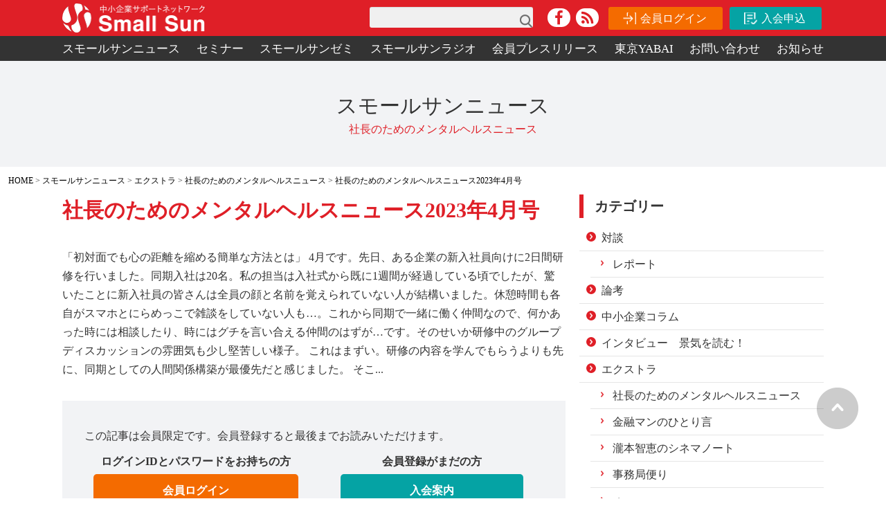

--- FILE ---
content_type: text/html; charset=UTF-8
request_url: https://www.smallsun.jp/smallsun_news/extra/series_mental-health/entry-4794.html
body_size: 8047
content:
<!DOCTYPE html>
<!--[if lt IE 7]><html class="no-js lt-ie9 lt-ie8 lt-ie7" lang="ja"> <![endif]-->
<!--[if IE 7]><html class="no-js lt-ie9 lt-ie8" lang="ja"> <![endif]-->
<!--[if IE 8]><html class="no-js lt-ie9" lang="ja"> <![endif]-->
<!--[if gt IE 8]><!--> <html class="no-js" lang="ja"> <!--<![endif]-->
<head>
	<meta charset="UTF-8">
	
	<!-- Start of include : source=themes/main/include/head/meta.html -->


<link rel="canonical" href="https://www.smallsun.jp/smallsun_news/extra/series_mental-health/entry-4794.html">


<title>社長のためのメンタルヘルスニュース2023年4月号 | 社長のためのメンタルヘルスニュース | スモールサンニュース | スモールサン：株式会社 中小企業サポートネットワーク</title>
<meta http-equiv="X-UA-Compatible" content="IE=edge">
<meta name="viewport" content="width=device-width, initial-scale=1.0, viewport-fit=cover">
<!-- Start of include : source=themes/main/include/head/robots.html -->


<!-- End of include : source=themes/main/include/head/robots.html -->

<meta property="og:url" content="https://www.smallsun.jp/smallsun_news/extra/series_mental-health/entry-4794.html">
<meta property="og:site_name" content="スモールサン">
<meta property="og:title" content="社長のためのメンタルヘルスニュース2023年4月号 | 社長のためのメンタルヘルスニュース | スモールサンニュース | スモールサン：株式会社 中小企業サポートネットワーク">
<meta property="og:type" content="article">


<meta property="og:description" content="「初対面でも心の距離を縮める簡単な方法とは」  4月です。先日、ある企業の新入社員向けに2日間研修を行いました。同期入社は20名。私の担当は入社式から既に1週間が経過している頃でしたが、驚いたことに新入社...">
<meta property="og:image" content="https://www.smallsun.jp/archives/002/202304/d110f6dc88cc03e4546a638ea4c5869b.png">
<meta name="description" content="「初対面でも心の距離を縮める簡単な方法とは」  4月です。先日、ある企業の新入社員向けに2日間研修を行いました。同期入社は20名。私の担当は入社式から既に1週間が経過している頃でしたが、驚いたことに新入社...">
<meta name="keywords" content="top, meta, keywords">

<meta name="twitter:title" content="社長のためのメンタルヘルスニュース2023年4月号 | 社長のためのメンタルヘルスニュース | スモールサンニュース | スモールサン：株式会社 中小企業サポートネットワーク">

<meta name="twitter:card" content="summary_large_image">



<meta name="twitter:domain" content="www.smallsun.jp">

<meta name="twitter:image" content="https://www.smallsun.jp/archives/002/202304/d110f6dc88cc03e4546a638ea4c5869b.png">





<meta name="twitter:creator" content="@#">







<!-- End of include : source=themes/main/include/head/meta.html -->

	
	
	<!-- Start of include : source=themes/main/include/head/link.html -->
<link rel="alternate" type="application/rss+xml" title="RSS 2.0" href="https://www.smallsun.jp/smallsun_news/rss2.xml">
<link rel="stylesheet" href="/themes/system/css/normalize.css?date=20250404114119" >
<link rel="stylesheet" href="/themes/system/css/acms-admin.min.css?date=20250404114119">
<link rel="stylesheet" href="/themes/system/css/acms.min.css?date=20250404114119">
<link rel="stylesheet" href="/themes/main/assets/css/styles.css?date=20200707180315">
<link rel="stylesheet" href="https://code.ionicframework.com/ionicons/2.0.1/css/ionicons.min.css">
<!-- Start of include : source=themes/main/include/head/structured-data.html -->
<!-- 構造化データ -->

<script type="application/ld+json">
{
	"@context": "https://schema.org/",
	"@type": "BreadcrumbList",
	"itemListElement":
	[
	{
		"@type": "ListItem",
		"position": 1,
		"item":
		{
		"@id": "https://www.smallsun.jp/",
		"name": "HOME"
		}
	},{
		"@type": "ListItem",
		"position": 2,
		"item":
		{
		"@id": "https://www.smallsun.jp/smallsun_news/",
		"name": "スモールサンニュース"
		}
	},
	{
		"@type": "ListItem",
		"position": 3,
		"item":
		{
		"@id": "https://www.smallsun.jp/smallsun_news/extra/",
		"name": "エクストラ"
		}
	},
	{
		"@type": "ListItem",
		"position": 4,
		"item":
		{
		"@id": "https://www.smallsun.jp/smallsun_news/extra/series_mental-health/",
		"name": "社長のためのメンタルヘルスニュース"
		}
	},
	{
		"@type": "ListItem",
		"position": 5,
		"item":
		{
		"@id": "https://www.smallsun.jp/smallsun_news/extra/series_mental-health/entry-4794.html",
		"name": "社長のためのメンタルヘルスニュース2023年4月号"
		}
	}
	]
}
</script>

<!-- End of include : source=themes/main/include/head/structured-data.html -->


<!-- End of include : source=themes/main/include/head/link.html -->

	
	
	<!-- Start of include : source=themes/main/include/head/js.html -->

<script src="/js/library/jquery/jquery-3.6.1.min.js" charset="UTF-8"></script>

<script src="/acms.js?uaGroup=PC&amp;domains=www.smallsun.jp&amp;jsDir=js/&amp;themesDir=/themes/&amp;bid=2&amp;cid=14&amp;eid=4794&amp;bcd=smallsun_news&amp;googleApiKey=AIzaSyBc4Fi37dLfM-TrPOh1wyRbmMHqvuwOz3E&amp;jQuery=3.6.1&amp;jQueryMigrate=migrate-3.0.1&amp;fulltimeSSL=1&amp;v=5bf28444f685cc88dc652662f7e345dc&amp;umfs=128M&amp;pms=128M&amp;mfu=9999&amp;lgImg=width:1400&amp;jpegQuality=85&amp;mediaLibrary=off&amp;edition=standard&amp;urlPreviewExpire=48&amp;timemachinePreviewDefaultDevice=PC&amp;ccd=extra/series_mental-health&amp;ecd=entry-4794.html&amp;scriptRoot=/" charset="UTF-8" id="acms-js"></script>
<script src="/themes/system/js/modernizr.js?date=20250404114119"></script>
<script src="/themes/main/assets/js/site.js?date=20181015150459" charset="UTF-8"></script>





<!-- End of include : source=themes/main/include/head/js.html -->

	
	<!-- Start of include : source=themes/main/include/head/ga.html -->
<!-- Google Tag Manager -->
<script>(function(w,d,s,l,i){w[l]=w[l]||[];w[l].push({'gtm.start':
new Date().getTime(),event:'gtm.js'});var f=d.getElementsByTagName(s)[0],
j=d.createElement(s),dl=l!='dataLayer'?'&l='+l:'';j.async=true;j.src=
'https://www.googletagmanager.com/gtm.js?id='+i+dl;f.parentNode.insertBefore(j,f);
})(window,document,'script','dataLayer','GTM-NT8RKGD');</script>
<!-- End Google Tag Manager -->
<!-- End of include : source=themes/main/include/head/ga.html -->

<script type="text/javascript" src="/js/dest/index.js?date=20250404114119" charset="UTF-8" async defer></script>
<meta name="generator" content="a-blog cms" />
</head>


<body id="top" class="smallsun_news">


<!-- Start of include : source=themes/main/include/body_start.html -->

<!-- Google Tag Manager (noscript) -->
<noscript><iframe src="https://www.googletagmanager.com/ns.html?id=GTM-NT8RKGD"
height="0" width="0" style="display:none;visibility:hidden"></iframe></noscript>
<!-- End Google Tag Manager (noscript) -->

<!-- End of include : source=themes/main/include/body_start.html -->




<!-- ヘッダー -->
<!-- Start of include : source=themes/main/include/header.html -->
<header class="head-wrapper" role="banner">
		<div class="header">
			<div class="container">
				<div class="header-logo">
					<div>
						<h1 class="site-name"><a href="https://www.smallsun.jp/"><img src="/themes/main/assets/img/logo_white.png" alt=""></a></h1>
					</div>
					<div class="acms-hide-pc">
						<nav class="site-header js-offcanvas-header" aria-label="ヘッダーメニュー">
							<a id="nav-open-btn" href="#offcanvas" data-target="#offcanvas" class="nav-menu-btn js-offcanvas-btn js-offcanvas-btn-l"><span class="acms-icon-sort"></span><span class="nav-menu-btn-text">メニュー</span></a>
						</nav>
					</div>
				</div>

				<div class="header-utility">
					<div class="header-search search-box">
				<!-- 検索フォーム -->
				<!-- Start of include : source=themes/main/include/parts/search.html -->
<div class="module-section">
	<section aria-labelledby="search-form-heading" class="search">
		<form action="/smallsun_news/search.html" method="post" name="searchForm" class="acms-form search-form" role="search" aria-label="検索フォーム">
			<div class="acms-form-action">
				<input type="search" id="searchForm" name="keyword" value="" size="15" class="search-form-input">
				<input type="hidden" name="query" value="keyword">
				<span class="acms-form-side-btn"><button type="submit" name="ACMS_POST_2GET" class="acms-btn btn-search"><span class="acms-icon-search" aria-hidden="true"></span><span class="acms-hide-visually">検索</span></button></span>
				<input type="hidden" name="tpl" value="/search.html">
				<input type="hidden" name="bid" value="2">
			</div>
		<input type="hidden" name="formToken" value="085ae61ea8a40f13f9b8a525aab868ff8c8f88fd56e923350e17eaa1435ce34d">
</form>
	</section>
</div>
<!-- End of include : source=themes/main/include/parts/search.html -->

					</div>
					<div class="header-sns">
						<!-- Start of include : source=themes/main/include/parts/snsIcon.html -->
<ul>
	<li><a href="https://www.facebook.com/smallsun.jp/" target="_blank"><i class="fa fa-facebook" aria-hidden="true"></i></a></li>
	<li><a href="rss2.xml" target="_blank"><i class="fa fa-rss" aria-hidden="true"></i></a></li>
</ul>
<!-- End of include : source=themes/main/include/parts/snsIcon.html -->

					</div>
						<!-- Start of include : source=themes/main/include/header/memberInfo.html -->


<div class="header-btn">
	<p class="header-btn__login"><a href="https://www.smallsun.jp/smallsun_news/extra/series_mental-health/entry-4794.html/login/"><span>会員ログイン</span></a></p>
	<p class="header-btn__entry"><a href="https://www.smallsun.jp/about/entry.html"><span>入会申込</span></a></p>
</div>


<!-- End of include : source=themes/main/include/header/memberInfo.html -->

				</div>
			</div>
		
			<div class="header-nav">
				<div class="container">
					<!-- グローバルナビ -->
					<!-- Start of include : source=themes/main/include/header/globalNavi.html -->

<nav class="navbar" aria-label="メインメニュー">
<!-- Start of include : source=themes/system/admin/module/setting.html -->




<!-- End of include : source=themes/system/admin/module/setting.html -->


	<ul>
		<li  class="js-link_match_location-full">
			<a href="https://www.smallsun.jp/smallsun_news/"   target="">
			スモールサンニュース
			</a>
			
	

	
		
			
			
			
			</li>
	

	
		<li  class="js-link_match_location">
			<a href="https://www.smallsun.jp/seminar/"   target="">
			セミナー
			</a>
			
	

	
		
			
			
			
			</li>
	

	
		<li  class="js-link_match_location">
			<a href="https://www.smallsun.jp/business_semi/"   target="">
			スモールサンゼミ
			</a>
			
	

	
		
			
			
			
			</li>
	

	
		<li  class="js-link_match_location">
			<a href="https://www.smallsun.jp/radio/"   target="">
			スモールサンラジオ
			</a>
			
	

	
		
			
			
			
			</li>
	

	
		<li  >
			<a href="https://www.smallsun.jp/pressrelease/"   target="">
			会員プレスリリース
			</a>
			
	

	
		
			
			
			
			</li>
	

	
		<li  class="js-link_match_location">
			<a href="https://www.smallsun.jp/yabai/"   target="">
			東京YABAI
			</a>
			
	

	
		
			
			
			
			</li>
	

	
		<li  class="js-link_match_location">
			<a href="https://www.smallsun.jp/contact/"   target="">
			お問い合わせ
			</a>
			
	

	
		
			
			
			
			</li>
	

	
		<li  class="js-link_match_location">
			<a href="https://www.smallsun.jp/news/"   target="">
			お知らせ
			</a>
			
	

	
		
			
			
			
			</li>
	

	
		
			
			
			
			
	</ul>

</nav>

<!-- End of include : source=themes/main/include/header/globalNavi.html -->

				</div>
			</div>
		</div>
	</div>
</header>

<!-- End of include : source=themes/main/include/header.html -->




<!-- ページタイトル -->
<!-- Start of include : source=themes/main/include/header/pageTitle.html -->
<!-- ページタイトル -->


<div class="page-title-wrapper" >
	
	<div class="page-title-filter"></div>
	<div class="page-title-inner">
		<div class="container">
			
			
		
			<p class="page-title">スモールサンニュース<span class="page-title__category">社長のためのメンタルヘルスニュース</span></p>
			
		</div>
	</div>
</div>





<!-- End of include : source=themes/main/include/header/pageTitle.html -->




<!-- トピックパス -->
<!-- Start of include : source=themes/main/include/header/topicpath.html -->

<nav class="topicpath" aria-label="現在位置">
	<ol class="topicpath-list container sp-container clearfix">
		
		<li class="topicpath-item">
			
			<a href="https://www.smallsun.jp/" class="topicpath-link">HOME</a>
		</li>
		
		<li class="topicpath-item">
			
			
			<a href="https://www.smallsun.jp/smallsun_news/" class="topicpath-link">スモールサンニュース</a>
		</li>
		

		
		<li class="topicpath-item">
			
			
			<a href="https://www.smallsun.jp/smallsun_news/extra/" class="topicpath-link">エクストラ</a>
		</li>
		
		<li class="topicpath-item">
			
			
			<a href="https://www.smallsun.jp/smallsun_news/extra/series_mental-health/" class="topicpath-link">社長のためのメンタルヘルスニュース</a>
		</li>
		

		
		<li class="topicpath-item">
			
			
			<a href="https://www.smallsun.jp/smallsun_news/extra/series_mental-health/entry-4794.html" class="topicpath-link">社長のためのメンタルヘルスニュース2023年4月号</a>
		</li>
		
	</ol>
</nav>


<!-- End of include : source=themes/main/include/header/topicpath.html -->



<div class="container sp-container js-pretty-scroll-container">

	
    
    
	<!-- ※管理用パーツ -->
	



    
	

	<div class="acms-grid">

		<!-- メイン -->
		<main class="acms-col-lg-8 main">
			




<!-- 非ログイン時（非会員） -->


<div class="acms-margin-bottom-medium">
<!-- Start of include : source=themes/system/admin/module/setting.html -->




<!-- End of include : source=themes/system/admin/module/setting.html -->

	
	
	<div>
		<div class="acms-summary">
			<div class="acms-summary-body">
				<h1 class="entry-title">社長のためのメンタルヘルスニュース2023年4月号</h1>
				<p>「初対面でも心の距離を縮める簡単な方法とは」  4月です。先日、ある企業の新入社員向けに2日間研修を行いました。同期入社は20名。私の担当は入社式から既に1週間が経過している頃でしたが、驚いたことに新入社員の皆さんは全員の顔と名前を覚えられていない人が結構いました。休憩時間も各自がスマホとにらめっこで雑談をしていない人も…。これから同期で一緒に働く仲間なので、何かあった時には相談したり、時にはグチを言い合える仲間のはずが…です。そのせいか研修中のグループディスカッションの雰囲気も少し堅苦しい様子。 これはまずい。研修の内容を学んでもらうよりも先に、同期としての人間関係構築が最優先だと感じました。 そこ...</p>
			</div>
		</div>
	</div>
	
	




<div class="unlogin">
    <p>この記事は会員限定です。会員登録すると最後までお読みいただけます。</p>
	<div class="acms-grid">
		<div class="acms-col-md-6 center">
			<p><strong>ログインIDとパスワードをお持ちの方</strong></p>
			<p><a href="https://www.smallsun.jp/smallsun_news/extra/series_mental-health/entry-4794.html/login/" class="btn btn-login">会員ログイン</a></p>
			</div>
		<div class="acms-col-md-6 center">
			<p><strong>会員登録がまだの方</strong></p>
			<p><a href="https://www.smallsun.jp/about/entryguide.html" class="btn btn-entry">入会案内</a></p>
			</div>
	</div>
</div>





			<!-- 確認用テンプレート -->
			

		</main>

		<div class="acms-col-lg-4 sub">
			<div class="js-pretty-scroll">
				
	<div class="side-nav">
	<!-- Start of include : source=themes/main/include/category/list.html -->

<section class="module-section">
	<!-- Start of include : source=themes/system/admin/module/setting.html -->




<!-- End of include : source=themes/system/admin/module/setting.html -->

	<div class="module-header clearfix">
		<h2 id="category_list-" class="module-heading">カテゴリー</h2>
	</div>
	<div class="category-list">
		
		<ul class="acms-list-group" aria-labelledby="category_list-">
			<li>
				<a href="https://www.smallsun.jp/smallsun_news/taidan/" class="acms-list-group-item">対談</a>
		<ul class="acms-list-group" aria-labelledby="category_list-">
			<li>
				<a href="https://www.smallsun.jp/smallsun_news/taidan/report/" class="acms-list-group-item">レポート</a>
			</li>
		</ul>
			</li>
			<li>
				<a href="https://www.smallsun.jp/smallsun_news/ronkou/" class="acms-list-group-item">論考</a>
			</li>
			<li>
				<a href="https://www.smallsun.jp/smallsun_news/column/" class="acms-list-group-item">中小企業コラム</a>
			</li>
			<li>
				<a href="https://www.smallsun.jp/smallsun_news/interview/" class="acms-list-group-item">インタビュー　景気を読む！</a>
			</li>
			<li>
				<a href="https://www.smallsun.jp/smallsun_news/extra/" class="acms-list-group-item">エクストラ</a>
		<ul class="acms-list-group" aria-labelledby="category_list-">
			<li>
				<a href="https://www.smallsun.jp/smallsun_news/extra/series_mental-health/" class="acms-list-group-item">社長のためのメンタルヘルスニュース</a>
			</li>
			<li>
				<a href="https://www.smallsun.jp/smallsun_news/extra/series_hitorigoto/" class="acms-list-group-item">金融マンのひとり言</a>
			</li>
			<li>
				<a href="https://www.smallsun.jp/smallsun_news/extra/series_takimoto/" class="acms-list-group-item">瀧本智恵のシネマノート</a>
			</li>
			<li>
				<a href="https://www.smallsun.jp/smallsun_news/extra/office_news/" class="acms-list-group-item">事務局便り</a>
			</li>
			<li>
				<a href="https://www.smallsun.jp/smallsun_news/extra/etc/" class="acms-list-group-item">etc</a>
			</li>
		</ul>
			</li>
			<li>
				<a href="https://www.smallsun.jp/smallsun_news/other/" class="acms-list-group-item">別刊「経営実践」</a>
		<ul class="acms-list-group" aria-labelledby="category_list-">
			<li>
				<a href="https://www.smallsun.jp/smallsun_news/other/know_news/" class="acms-list-group-item">知っとこNews</a>
			</li>
			<li>
				<a href="https://www.smallsun.jp/smallsun_news/other/yamaguchi/" class="acms-list-group-item">山口恵里の”現場に行く！”</a>
			</li>
			<li>
				<a href="https://www.smallsun.jp/smallsun_news/other/osawaakira/" class="acms-list-group-item">大澤徳の“現場レポート”</a>
			</li>
			<li>
				<a href="https://www.smallsun.jp/smallsun_news/other/sakurai/" class="acms-list-group-item">櫻井浩昭の“企業探訪”</a>
			</li>
			<li>
				<a href="https://www.smallsun.jp/smallsun_news/other/takeuchi/" class="acms-list-group-item">竹内健二の“企業探訪”</a>
			</li>
			<li>
				<a href="https://www.smallsun.jp/smallsun_news/other/etc2/" class="acms-list-group-item">etc</a>
			</li>
		</ul>
			</li>
			<li>
				<a href="https://www.smallsun.jp/smallsun_news/end/" class="acms-list-group-item">連載終了</a>
		<ul class="acms-list-group" aria-labelledby="category_list-">
			<li>
				<a href="https://www.smallsun.jp/smallsun_news/end/shacho/" class="acms-list-group-item">連載終了/山口義行の「社長の言葉伝わってますか？」</a>
			</li>
			<li>
				<a href="https://www.smallsun.jp/smallsun_news/end/kenko/" class="acms-list-group-item">連載終了/木村ゆ～みの健康メモ</a>
			</li>
		</ul>
			</li>
		</ul>
	</div>
</section>

<!-- End of include : source=themes/main/include/category/list.html -->

	<!-- Start of include : source=themes/main/include/navigation/archive-smallsun_news.html -->
	
	<div class="acms-margin-bottom-medium">
	<!-- Start of include : source=themes/system/admin/module/setting.html -->




<!-- End of include : source=themes/system/admin/module/setting.html -->

		<h2>月別アーカイブ</h2>
	<ul class="acms-list-group">
		
		<li><a href="https://www.smallsun.jp/smallsun_news/2026/01/" class="acms-list-group-item">2026年 1月</a></li>
		
		<li><a href="https://www.smallsun.jp/smallsun_news/2025/12/" class="acms-list-group-item">2025年 12月</a></li>
		
		<li><a href="https://www.smallsun.jp/smallsun_news/2025/11/" class="acms-list-group-item">2025年 11月</a></li>
		
		<li><a href="https://www.smallsun.jp/smallsun_news/2025/10/" class="acms-list-group-item">2025年 10月</a></li>
		
		<li><a href="https://www.smallsun.jp/smallsun_news/2025/09/" class="acms-list-group-item">2025年 9月</a></li>
		
		<li><a href="https://www.smallsun.jp/smallsun_news/2025/08/" class="acms-list-group-item">2025年 8月</a></li>
		
		<li><a href="https://www.smallsun.jp/smallsun_news/2025/07/" class="acms-list-group-item">2025年 7月</a></li>
		
		<li><a href="https://www.smallsun.jp/smallsun_news/2025/06/" class="acms-list-group-item">2025年 6月</a></li>
		
		<li><a href="https://www.smallsun.jp/smallsun_news/2025/05/" class="acms-list-group-item">2025年 5月</a></li>
		
		<li><a href="https://www.smallsun.jp/smallsun_news/2025/04/" class="acms-list-group-item">2025年 4月</a></li>
		
	</ul>
	</div>
	

<p class="center margin--0"><a href="https://www.smallsun.jp/archives/" class="btn btn-small">アーカイブ一覧</a></p>
<!-- End of include : source=themes/main/include/navigation/archive-smallsun_news.html -->

	</div>

				<!-- Start of include : source=themes/main/include/parts/offcanvas.html -->
<div id="offcanvas" class="js-offcanvas offcanvas-bar">

<div class="acms-hide-pc">
        <!-- Start of include : source=themes/main/include/header/memberInfo.html -->


<div class="header-btn">
	<p class="header-btn__login"><a href="https://www.smallsun.jp/smallsun_news/extra/series_mental-health/entry-4794.html/login/"><span>会員ログイン</span></a></p>
	<p class="header-btn__entry"><a href="https://www.smallsun.jp/about/entry.html"><span>入会申込</span></a></p>
</div>


<!-- End of include : source=themes/main/include/header/memberInfo.html -->

		<div class="header-sns">
			<!-- Start of include : source=themes/main/include/parts/snsIcon.html -->
<ul>
	<li><a href="https://www.facebook.com/smallsun.jp/" target="_blank"><i class="fa fa-facebook" aria-hidden="true"></i></a></li>
	<li><a href="rss2.xml" target="_blank"><i class="fa fa-rss" aria-hidden="true"></i></a></li>
</ul>
<!-- End of include : source=themes/main/include/parts/snsIcon.html -->

		</div>
		<!-- グローバルナビ -->
		<!-- Start of include : source=themes/main/include/header/spGlobalNavi.html -->
<nav class="offcanvas-nav" aria-label="メインメニュー">

<!-- Start of include : source=themes/main/include/header/globalNavi.html -->

<nav class="navbar" aria-label="メインメニュー">
<!-- Start of include : source=themes/system/admin/module/setting.html -->




<!-- End of include : source=themes/system/admin/module/setting.html -->


	<ul>
		<li  class="js-link_match_location-full">
			<a href="https://www.smallsun.jp/smallsun_news/"   target="">
			スモールサンニュース
			</a>
			
	

	
		
			
			
			
			</li>
	

	
		<li  class="js-link_match_location">
			<a href="https://www.smallsun.jp/seminar/"   target="">
			セミナー
			</a>
			
	

	
		
			
			
			
			</li>
	

	
		<li  class="js-link_match_location">
			<a href="https://www.smallsun.jp/business_semi/"   target="">
			スモールサンゼミ
			</a>
			
	

	
		
			
			
			
			</li>
	

	
		<li  class="js-link_match_location">
			<a href="https://www.smallsun.jp/radio/"   target="">
			スモールサンラジオ
			</a>
			
	

	
		
			
			
			
			</li>
	

	
		<li  >
			<a href="https://www.smallsun.jp/pressrelease/"   target="">
			会員プレスリリース
			</a>
			
	

	
		
			
			
			
			</li>
	

	
		<li  class="js-link_match_location">
			<a href="https://www.smallsun.jp/yabai/"   target="">
			東京YABAI
			</a>
			
	

	
		
			
			
			
			</li>
	

	
		<li  class="js-link_match_location">
			<a href="https://www.smallsun.jp/contact/"   target="">
			お問い合わせ
			</a>
			
	

	
		
			
			
			
			</li>
	

	
		<li  class="js-link_match_location">
			<a href="https://www.smallsun.jp/news/"   target="">
			お知らせ
			</a>
			
	

	
		
			
			
			
			</li>
	

	
		
			
			
			
			
	</ul>

</nav>

<!-- End of include : source=themes/main/include/header/globalNavi.html -->


</nav>

<!-- End of include : source=themes/main/include/header/spGlobalNavi.html -->

</div>

	<nav aria-label="サイドメニュー">
		<div class="side-search search-box">
		<!-- 検索フォーム -->
		<!-- Start of include : source=themes/main/include/parts/search.html -->
<div class="module-section">
	<section aria-labelledby="search-form-heading" class="search">
		<form action="/smallsun_news/search.html" method="post" name="searchForm" class="acms-form search-form" role="search" aria-label="検索フォーム">
			<div class="acms-form-action">
				<input type="search" id="searchForm" name="keyword" value="" size="15" class="search-form-input">
				<input type="hidden" name="query" value="keyword">
				<span class="acms-form-side-btn"><button type="submit" name="ACMS_POST_2GET" class="acms-btn btn-search"><span class="acms-icon-search" aria-hidden="true"></span><span class="acms-hide-visually">検索</span></button></span>
				<input type="hidden" name="tpl" value="/search.html">
				<input type="hidden" name="bid" value="2">
			</div>
		<input type="hidden" name="formToken" value="085ae61ea8a40f13f9b8a525aab868ff8c8f88fd56e923350e17eaa1435ce34d">
</form>
	</section>
</div>
<!-- End of include : source=themes/main/include/parts/search.html -->

		</div>

        <div class="nav-box">
            <ul>
                <li><a href="https://www.smallsun.jp/about/">スモールサンとは</a></li>
                <li><a href="https://www.smallsun.jp/about/entryguide.html">入会案内</a></li>
            </ul>
        </div>
        <div class="banner">
			<!-- Start of include : source=themes/main/include/parts/banner.html -->
<ul>
	<li><a href="https://www.smallsun.jp/producer/"><img src="/themes/main/assets/img/bn_producer.jpg" alt="プロデューサー紹介"></a></li>
	<li><a href="https://www.smallsun.jp/voice/"><img src="/themes/main/assets/img/bn_voice.png" alt="会員の声"></a></li>
</ul>
<!-- End of include : source=themes/main/include/parts/banner.html -->

        </div>




        <div class="facebook">
            <iframe src="https://www.facebook.com/plugins/page.php?href=https%3A%2F%2Fwww.facebook.com%2Fsmallsun.jp%2F&tabs=timeline&width=353&height=500&small_header=false&adapt_container_width=true&hide_cover=false&show_facepile=false&appId=218261188379583" width="353" height="500" style="border:none;overflow:hidden" scrolling="no" frameborder="0" allowTransparency="true" allow="encrypted-media"></iframe>
        </div>


	</nav>
<div class="acms-hide-xs">
	<div class="address">
		<p>株式会社 中小企業サポートネットワーク<br>
〒170-0013<br>
東京都豊島区東池袋2-1-13  第5酒井ビル 2階<br>
TEL:03-5960-0227<br>
FAX:03-5960-0228<br>
mail:<a href="mailto:&#105;nf&#111;&#64;s&#109;a&#108;l&#115;u&#110;&#46;&#106;p">&#105;nf&#111;&#64;s&#109;a&#108;l&#115;u&#110;&#46;&#106;p</a></p>
	</div>
</div>

	<p class="contents-back"><a class="js-offcanvas-close close-btn" id="nav-close-btn" href="#top">コンテンツに戻る</a></p>
</div>

<!-- End of include : source=themes/main/include/parts/offcanvas.html -->

			</div>
		</div>
	</div>
</div>


<!-- フッター -->
<!-- Start of include : source=themes/main/include/footer.html -->

<footer class="footer">
	<div class="container">
        <div class="acms-grid">
			 <div class="acms-col-md-4">
                <div class="address">
					<h1 class="site-name"><img src="/themes/main/assets/img/logo_red.png" alt="Small Sun"><span>株式会社 中小企業サポートネットワーク</span></h1>
					<div class="footer-utility">
						<div class="footer-search search-box">
							<!-- 検索フォーム -->
							<!-- Start of include : source=themes/main/include/parts/search.html -->
<div class="module-section">
	<section aria-labelledby="search-form-heading" class="search">
		<form action="/smallsun_news/search.html" method="post" name="searchForm" class="acms-form search-form" role="search" aria-label="検索フォーム">
			<div class="acms-form-action">
				<input type="search" id="searchForm" name="keyword" value="" size="15" class="search-form-input">
				<input type="hidden" name="query" value="keyword">
				<span class="acms-form-side-btn"><button type="submit" name="ACMS_POST_2GET" class="acms-btn btn-search"><span class="acms-icon-search" aria-hidden="true"></span><span class="acms-hide-visually">検索</span></button></span>
				<input type="hidden" name="tpl" value="/search.html">
				<input type="hidden" name="bid" value="2">
			</div>
		<input type="hidden" name="formToken" value="085ae61ea8a40f13f9b8a525aab868ff8c8f88fd56e923350e17eaa1435ce34d">
</form>
	</section>
</div>
<!-- End of include : source=themes/main/include/parts/search.html -->

						</div>
						<div class="footer-sns">
							<!-- Start of include : source=themes/main/include/parts/snsIcon.html -->
<ul>
	<li><a href="https://www.facebook.com/smallsun.jp/" target="_blank"><i class="fa fa-facebook" aria-hidden="true"></i></a></li>
	<li><a href="rss2.xml" target="_blank"><i class="fa fa-rss" aria-hidden="true"></i></a></li>
</ul>
<!-- End of include : source=themes/main/include/parts/snsIcon.html -->

						</div>
					</div>
					<ul class="utility-nav">
						<li><a href="https://www.smallsun.jp/privacy/">プライバシーポリシー</a></li>
						<li><a href="https://www.smallsun.jp/contact/">お問い合わせ</a></li>
					</ul>
				 </div>
            </div>
			<div class="acms-col-md-8">
				<div class="footer-nav ah-container">
					<div class="footer-nav__first ah-list">
						<ul class="footer-link ah-mark">
							<li><a href="https://www.smallsun.jp/">ホーム</a></li>
							<li><a href="https://www.smallsun.jp/smallsun_news/">スモールサンニュース</a>
								
								<!-- Start of include : source=themes/system/admin/module/setting.html -->




<!-- End of include : source=themes/system/admin/module/setting.html -->

										
										<ul class="footer-link-group">
											<li>
												<a href="https://www.smallsun.jp/smallsun_news/taidan/">対談</a>
										<ul class="footer-link-group">
											<li>
												<a href="https://www.smallsun.jp/smallsun_news/taidan/report/">レポート</a>
											</li>
										</ul>
											</li>
											<li>
												<a href="https://www.smallsun.jp/smallsun_news/ronkou/">論考</a>
											</li>
											<li>
												<a href="https://www.smallsun.jp/smallsun_news/column/">中小企業コラム</a>
											</li>
											<li>
												<a href="https://www.smallsun.jp/smallsun_news/interview/">インタビュー　景気を読む！</a>
											</li>
											<li>
												<a href="https://www.smallsun.jp/smallsun_news/extra/">エクストラ</a>
										<ul class="footer-link-group">
											<li>
												<a href="https://www.smallsun.jp/smallsun_news/extra/series_mental-health/">社長のためのメンタルヘルスニュース</a>
											</li>
											<li>
												<a href="https://www.smallsun.jp/smallsun_news/extra/series_hitorigoto/">金融マンのひとり言</a>
											</li>
											<li>
												<a href="https://www.smallsun.jp/smallsun_news/extra/series_takimoto/">瀧本智恵のシネマノート</a>
											</li>
											<li>
												<a href="https://www.smallsun.jp/smallsun_news/extra/office_news/">事務局便り</a>
											</li>
											<li>
												<a href="https://www.smallsun.jp/smallsun_news/extra/etc/">etc</a>
											</li>
										</ul>
											</li>
											<li>
												<a href="https://www.smallsun.jp/smallsun_news/other/">別刊「経営実践」</a>
										<ul class="footer-link-group">
											<li>
												<a href="https://www.smallsun.jp/smallsun_news/other/know_news/">知っとこNews</a>
											</li>
											<li>
												<a href="https://www.smallsun.jp/smallsun_news/other/yamaguchi/">山口恵里の”現場に行く！”</a>
											</li>
											<li>
												<a href="https://www.smallsun.jp/smallsun_news/other/osawaakira/">大澤徳の“現場レポート”</a>
											</li>
											<li>
												<a href="https://www.smallsun.jp/smallsun_news/other/sakurai/">櫻井浩昭の“企業探訪”</a>
											</li>
											<li>
												<a href="https://www.smallsun.jp/smallsun_news/other/takeuchi/">竹内健二の“企業探訪”</a>
											</li>
											<li>
												<a href="https://www.smallsun.jp/smallsun_news/other/etc2/">etc</a>
											</li>
										</ul>
											</li>
											<li>
												<a href="https://www.smallsun.jp/smallsun_news/end/">連載終了</a>
										<ul class="footer-link-group">
											<li>
												<a href="https://www.smallsun.jp/smallsun_news/end/shacho/">連載終了/山口義行の「社長の言葉伝わってますか？」</a>
											</li>
											<li>
												<a href="https://www.smallsun.jp/smallsun_news/end/kenko/">連載終了/木村ゆ～みの健康メモ</a>
											</li>
										</ul>
											</li>
										</ul>
								<!-- BEGIN_MODULE Category_EntryList -->
							</li>
						</ul>
					</div>
					<div class="footer-nav__second ah-list">
						<ul class="footer-link ah-mark">
							<li><a href="https://www.smallsun.jp/seminar/">セミナー</a></li>
							<li><a href="https://www.smallsun.jp/radio/">スモールサンラジオ</a></li>
							<li><a href="https://www.smallsun.jp//pressrelease/">スモールサン会員プレスリリース</a></li>
							<li><a href="https://www.smallsun.jp/yabai/">東京YABAI</a></li>
						</ul>
					</div>
					<div class="footer-nav__third ah-list">
						<ul class="footer-link ah-mark">
							<li><a href="https://www.smallsun.jp/about/">スモールサンとは</a></li>
							<li><a href="https://www.smallsun.jp/about/entryguide.html">入会案内</a></li>
							<li><a href="https://www.smallsun.jp/producer/">プロデューサー紹介</a></li>
							<li><a href="https://www.smallsun.jp/voice/">会員の声</a></li>
							<li><a href="https://www.smallsun.jp/smallsun_news/extra/series_mental-health/entry-4794.html/login/">会員ログイン</a></li>
						</ul>
					</div>
				</div>
			</div>
		</div>
	</div>

	<div class="copyright">
		<p>Copyright &copy; 2018 Small Sun All rights reserved.</p>
	</div>
</footer>

<p class="page-top"><a class="scrollTo page-top-btn" href="#"><img src="/themes/main/assets/img/icon_pagetop.png" alt="ページの先頭へ"></a></p>

<!-- End of include : source=themes/main/include/footer.html -->




<!-- Start of include : source=themes/main/include/body_end.html -->


<!-- End of include : source=themes/main/include/body_end.html -->


</body>
</html>


--- FILE ---
content_type: text/css
request_url: https://www.smallsun.jp/themes/main/assets/css/styles.css?date=20200707180315
body_size: 11657
content:
@charset "UTF-8";
@import url(//maxcdn.bootstrapcdn.com/font-awesome/4.7.0/css/font-awesome.min.css);
* {
  -webkit-box-sizing: border-box;
  box-sizing: border-box; }

@media print, screen and (min-width: 480px) {
  html {
    font-size: 62.5%; } }

@media screen and (max-width: 479px) {
  html {
    font-size: calc(100vw / 40); } }

body {
  font-size: 16px;
  font-size: 1.6rem;
  font-family: "ヒラギノ角ゴ Pro W3", "Hiragino Kaku Gothic Pro", "メイリオ", Meiryo, Osaka, "ＭＳ Ｐゴシック", "MS PGothic", "sans-serif";
  line-height: 1.7;
  color: #333; }

.body {
  position: relative; }

img {
  max-width: 100%;
  height: auto;
  vertical-align: bottom; }
  img:hover {
    opacity: 1; }

.margin--0 {
  margin: 0 !important; }

a {
  color: #4f87c6;
  text-decoration: none; }
  a:hover, a:active, a:focus {
    color: #76a1d2;
    text-decoration: none; }
  a:visited {
    color: #376eab; }

.container {
  margin: 0 auto;
  max-width: 1140px;
  padding-right: 20px;
  padding-left: 20px;
  padding-right: calc(20px + constant(safe-area-inset-right));
  padding-left: calc(20px + constant(safe-area-inset-left)); }
  .container .container {
    padding: 0; }

.narrow-container {
  margin: 0 auto;
  max-width: 960px;
  padding-right: 30px;
  padding-left: 30px;
  padding-right: calc(20px + constant(safe-area-inset-right));
  padding-left: calc(20px + constant(safe-area-inset-left)); }

@media (max-width: 1140px) {
  .container {
    padding-right: 30px;
    padding-left: 30px;
    padding-right: calc(30px + constant(safe-area-inset-right));
    padding-left: calc(30px + constant(safe-area-inset-left)); }
  .narrow-container {
    padding-right: 30px;
    padding-left: 30px;
    padding-right: calc(30px + constant(safe-area-inset-right));
    padding-left: calc(30px + constant(safe-area-inset-left)); } }

@media screen and (max-width: 767px) {
  .container {
    padding-right: 5px;
    padding-left: 5px; } }

#adminBox {
  margin-top: 95px;
  margin-bottom: 0; }
  #adminBox + .body .wrap main {
    margin-top: 0; }

.head-wrapper {
  background: #DF1F27; }

.header {
  height: 60px;
  margin-bottom: 0; }
  @media print, screen and (min-width: 768px) {
    .header {
      margin-bottom: 0; } }
  @media print, screen and (min-width: 992px) {
    .header {
      height: 88px;
      width: 100%;
      margin-bottom: 0;
      /*position: fixed;
        top: 0;
        left: 0;
        z-index: 100;*/ }
      .header .search-box {
        width: 236px;
        position: absolute;
        top: 10px;
        right: 440px; }
      .header .header-sns {
        position: absolute;
        top: 15px;
        right: 343px; }
      .header .header-btn {
        position: absolute;
        top: 10px;
        right: 20px; }
      .header .container {
        position: relative;
        overflow: visible; } }
  .header p {
    margin: 0;
    padding: 0; }
  .header .header-logo {
    text-align: center;
    padding: 15px;
    /*.site-name {
            img.logo-icon {
                width:  60px;
                display: block;
                margin:0 auto;
            }
            img.logo-text {
                width: 22px;
                display: block;
                margin: 15px auto 0;
            }
        }*/ }
    @media screen and (max-width: 767px) {
      .header .header-logo {
        width: 100%;
        position: relative;
        padding: 10px; } }
    @media screen and (max-width: 767px) {
      .header .header-logo .site-name {
        width: 50%;
        padding: 0;
        margin: 0;
        line-height: 1; } }
    .header .header-logo .nav-menu-btn {
      position: absolute;
      top: 10px;
      right: 10px;
      color: #fff;
      padding: 5px;
      background: #fff;
      border-radius: 5px; }
      .header .header-logo .nav-menu-btn a {
        color: #DF1F27; }
      .header .header-logo .nav-menu-btn .acms-icon-sort {
        color: #DF1F27; }
      .header .header-logo .nav-menu-btn .nav-menu-btn-text {
        color: #DF1F27;
        font-size: 14px;
        font-size: 1.4rem;
        padding-left: 5px; }
    @media print, screen and (min-width: 768px) {
      .header .header-logo {
        width: 206px;
        padding: 0;
        margin: 0; }
        .header .header-logo h1 {
          margin: 0;
          padding: 5px 0;
          line-height: 1; } }
  .header .header-utility {
    position: absolute;
    top: 0;
    right: 0;
    width: 60%; }
    .header .header-utility li {
      display: inline-block; }
    @media screen and (max-width: 991px) {
      .header .header-utility {
        display: none; } }
  .header .header-nav {
    display: none; }
    @media print, screen and (min-width: 992px) {
      .header .header-nav {
        display: block;
        background: #333; } }
    .header .header-nav nav.navbar ul {
      padding: 0;
      margin: 0;
      -js-display: flex;
      display: -webkit-flex;
      display: -webkit-box;
      display: -ms-flexbox;
      display: flex;
      -webkit-justify-content: space-between;
      -webkit-box-pack: justify;
      -ms-flex-pack: justify;
      justify-content: space-between; }
      .header .header-nav nav.navbar ul li {
        list-style: none;
        text-align: center;
        line-height: 1;
        margin: 4px 0;
        font-size: 17px;
        font-size: 1.7rem; }
        .header .header-nav nav.navbar ul li a {
          position: relative;
          display: inline-block;
          text-decoration: none;
          padding: 6px 0;
          color: #fff;
          text-decoration: none; }
          .header .header-nav nav.navbar ul li a:hover, .header .header-nav nav.navbar ul li a:active, .header .header-nav nav.navbar ul li a:focus {
            color: white;
            text-decoration: none; }
          .header .header-nav nav.navbar ul li a:visited {
            color: white; }
          .header .header-nav nav.navbar ul li a::after {
            position: absolute;
            bottom: -3px;
            left: 0;
            content: '';
            width: 100%;
            height: 2px;
            background: #DF1F27;
            -webkit-transform: scale(0, 1);
            -ms-transform: scale(0, 1);
            transform: scale(0, 1);
            -webkit-transform-origin: left top;
            -ms-transform-origin: left top;
            transform-origin: left top;
            -webkit-transition: -webkit-transform .3s;
            transition: -webkit-transform .3s;
            -o-transition: transform .3s;
            transition: transform .3s;
            transition: transform .3s, -webkit-transform .3s; }
          .header .header-nav nav.navbar ul li a:hover::after {
            -webkit-transform: scale(1, 1);
            -ms-transform: scale(1, 1);
            transform: scale(1, 1); }
        .header .header-nav nav.navbar ul li.contact {
          background: #333;
          padding: 15px 0;
          font-size: 11px; }
          .header .header-nav nav.navbar ul li.contact a {
            color: #fff;
            text-decoration: none; }
            .header .header-nav nav.navbar ul li.contact a:hover, .header .header-nav nav.navbar ul li.contact a:active, .header .header-nav nav.navbar ul li.contact a:focus {
              color: white;
              text-decoration: none; }
            .header .header-nav nav.navbar ul li.contact a:visited {
              color: white; }

.header-btn::after {
  content: "";
  display: block;
  clear: both; }

.header-btn p {
  display: inline-block;
  text-align: center;
  line-height: 1;
  margin: 0 3px; }

.header-btn a {
  color: #fff;
  text-decoration: none;
  display: block;
  border-radius: 3px;
  padding: 9px 23px 8px 21px; }
  .header-btn a:hover, .header-btn a:active, .header-btn a:focus {
    color: white;
    text-decoration: none; }
  .header-btn a:visited {
    color: white; }

.header-btn__login span {
  background: url(../img/icon_login.png) no-repeat 0 50%;
  background-size: 19px auto;
  padding-left: 25px; }

.header-btn__login a {
  background: #F46B00; }

.header-btn__entry {
  margin-left: 10px;
  display: inline-block; }
  .header-btn__entry span {
    background: url(../img/icon_entry.png) no-repeat 0 50%;
    background-size: 19px auto;
    padding-left: 25px; }
  .header-btn__entry a {
    background: #05A3A4; }
  .header-btn__entry form {
    display: inline-block; }
    .header-btn__entry form input {
      background: #05A3A4; }

@media print, screen and (min-width: 992px) {
  .header-btn.user {
    -js-display: flex;
    display: -webkit-flex;
    display: -webkit-box;
    display: -ms-flexbox;
    display: flex;
    width: 310px; } }

.header-btn.user .user-name {
  color: #fff; }
  @media print, screen and (min-width: 992px) {
    .header-btn.user .user-name {
      -ms-flex-preferred-size: 30%;
      flex-basis: 30%;
      -ms-flex-item-align: center;
      -ms-grid-row-align: center;
      align-self: center; } }

.header-btn.user .header-btn__login {
  display: block;
  width: 100%; }
  @media print, screen and (min-width: 992px) {
    .header-btn.user .header-btn__login {
      -ms-flex-preferred-size: 33%;
      flex-basis: 33%;
      -ms-flex-item-align: start;
      align-self: flex-start; } }

.header-btn.user .header-btn__entry {
  display: block;
  width: 100%;
  margin: 0 3px; }
  @media print, screen and (min-width: 992px) {
    .header-btn.user .header-btn__entry {
      -ms-flex-preferred-size: 30%;
      flex-basis: 30%;
      -ms-flex-item-align: start;
      align-self: flex-start;
      margin: 0; } }
  @media screen and (max-width: 991px) {
    .header-btn.user .header-btn__entry form {
      display: block;
      width: 100%; } }
  .header-btn.user .header-btn__entry .acms-admin-btn-admin {
    color: #fff;
    border: none;
    padding: 9px;
    font-size: 14px;
    font-size: 1.4rem; }
    .header-btn.user .header-btn__entry .acms-admin-btn-admin:hover {
      border: none;
      color: #05A3A4; }
    @media screen and (max-width: 991px) {
      .header-btn.user .header-btn__entry .acms-admin-btn-admin {
        display: block;
        width: 97%;
        margin: 5px; } }

@media print, screen and (min-width: 992px) {
  .header-btn.user p {
    font-size: 14px;
    font-size: 1.4rem;
    width: 32%; }
    .header-btn.user p a {
      padding: 9px; } }

.header-sns {
  color: #DF1F27;
  display: inline-block; }
  .header-sns a {
    color: #DF1F27;
    text-decoration: none;
    border-radius: 20px;
    background: #fff;
    line-height: 1;
    padding: 8px 8px 2px; }
    .header-sns a:hover, .header-sns a:active, .header-sns a:focus {
      color: #df1f27;
      text-decoration: none; }
    .header-sns a:visited {
      color: #df1f27; }
  .header-sns ul {
    display: inline-block;
    padding: 0;
    margin: 0; }
  .header-sns li {
    display: inline-block;
    margin: 0 2px; }
    .header-sns li:first-child a {
      padding: 8px 10px 2px; }
    .header-sns li .fa {
      font-size: 22px;
      font-size: 2.2rem;
      line-height: 1; }

.js-acms-offcanvas-active .js-acms-offcanvas-sidebar-right {
  background: #DF1F27; }

.js-acms-header-fixed {
  z-index: 9999; }

.footer {
  margin-top: 4em;
  padding: 3em 0 0;
  background: #F1F4F6; }
  .footer .site-name {
    margin: 0 0 0.8em; }
    @media print, screen and (min-width: 992px) {
      .footer .site-name {
        width: 279px; } }
    .footer .site-name span {
      display: block;
      color: #595959;
      font-size: 15px;
      font-size: 1.5rem; }
  .footer .search-box #searchForm {
    background: #fff; }
  .footer .address .utility-nav {
    padding: 0; }
    @media print, screen and (min-width: 992px) {
      .footer .address .utility-nav {
        margin-top: 6em; } }
    .footer .address .utility-nav li {
      list-style: none;
      display: inline-block;
      margin-right: 2em; }
      .footer .address .utility-nav li a {
        color: #595959;
        text-decoration: none; }
        .footer .address .utility-nav li a:hover, .footer .address .utility-nav li a:active, .footer .address .utility-nav li a:focus {
          color: #595959;
          text-decoration: underline; }
        .footer .address .utility-nav li a:visited {
          color: #595959; }
  .footer .footer-nav::after {
    content: "";
    display: block;
    clear: both; }
  .footer .footer-nav ul {
    margin: 0; }
  .footer .footer-nav .footer-link {
    padding: 0;
    margin-left: 1.5em; }
    .footer .footer-nav .footer-link li {
      list-style: none;
      text-indent: -1.5em;
      margin-bottom: 1.6em;
      line-height: 1.5; }
      .footer .footer-nav .footer-link li a {
        color: #595959;
        text-decoration: none; }
        .footer .footer-nav .footer-link li a:hover, .footer .footer-nav .footer-link li a:active, .footer .footer-nav .footer-link li a:focus {
          color: #595959;
          text-decoration: underline; }
        .footer .footer-nav .footer-link li a:visited {
          color: #595959; }
      .footer .footer-nav .footer-link li:before {
        content: "";
        display: inline-block;
        width: 14px;
        height: 14px;
        border-radius: 7px;
        background: #DF1F27 url(../img/arrow.png) no-repeat 50% 50%;
        background-size: 4.8px auto;
        margin-right: 8px; }
  .footer .footer-nav .footer-link-group {
    font-size: 12px;
    font-size: 1.2rem;
    padding-left: 1em; }
    .footer .footer-nav .footer-link-group a {
      color: #6E6E6E;
      text-decoration: none; }
      .footer .footer-nav .footer-link-group a:hover, .footer .footer-nav .footer-link-group a:active, .footer .footer-nav .footer-link-group a:focus {
        color: #6e6e6e;
        text-decoration: underline; }
      .footer .footer-nav .footer-link-group a:visited {
        color: #6e6e6e; }
    .footer .footer-nav .footer-link-group li {
      text-indent: -1em;
      margin-bottom: 0; }
      .footer .footer-nav .footer-link-group li:before {
        content: "";
        display: inline-block;
        width: 5px;
        height: 8px;
        border-radius: 7px;
        background: none;
        background: url(../img/arrow_red.png) no-repeat 50% 50%;
        background-size: 4.8px auto;
        margin-right: 3px; }
      .footer .footer-nav .footer-link-group li ul li:before {
        content: "";
        display: inline-block;
        width: 4px;
        height: 4px;
        border-radius: 2px;
        background: #DF1F27;
        margin-right: 3px; }
  @media print, screen and (min-width: 992px) {
    .footer .footer-nav__first {
      width: 40%;
      float: left;
      padding: 10px 0 10px 20px;
      border-left: 1px solid #B4B6B8; } }
  @media print, screen and (min-width: 992px) {
    .footer .footer-nav__second {
      width: 30%;
      float: left;
      padding: 10px 0 10px 20px;
      border-left: 1px solid #B4B6B8; } }
  @media print, screen and (min-width: 992px) {
    .footer .footer-nav__third {
      width: 30%;
      float: left;
      padding: 10px 0 10px 20px;
      border-left: 1px solid #B4B6B8; } }
  .footer .footer-utility .search-box {
    width: 65%;
    float: left; }
  .footer .footer-utility .footer-sns {
    width: 35%;
    text-align: center;
    color: #DF1F27;
    display: inline-block;
    padding-top: 4px; }
    .footer .footer-utility .footer-sns a {
      color: #fff;
      text-decoration: none;
      border-radius: 20px;
      background: #DF1F27;
      line-height: 1;
      padding: 8px 8px 2px; }
      .footer .footer-utility .footer-sns a:hover, .footer .footer-utility .footer-sns a:active, .footer .footer-utility .footer-sns a:focus {
        color: white;
        text-decoration: none; }
      .footer .footer-utility .footer-sns a:visited {
        color: white; }
    .footer .footer-utility .footer-sns ul {
      display: inline-block;
      padding: 0;
      margin: 0; }
    .footer .footer-utility .footer-sns li {
      display: inline-block;
      margin: 0 2px; }
      .footer .footer-utility .footer-sns li:first-child a {
        padding: 8px 10px 2px; }
      .footer .footer-utility .footer-sns li .fa {
        font-size: 22px;
        font-size: 2.2rem;
        line-height: 1; }
  .footer .copyright {
    margin-top: 2em;
    background: #333;
    color: #fff;
    text-align: center;
    font-size: 12px;
    font-size: 1.2rem;
    padding: 2em; }
    .footer .copyright p {
      margin: 0; }

.page-top {
  position: fixed;
  cursor: pointer;
  right: 10px;
  bottom: 10px;
  text-align: center;
  color: #fff;
  width: 60px;
  height: 60px;
  z-index: 1000; }
  .page-top a {
    text-indent: -9999px; }
  .page-top:hover {
    opacity: 1; }
  @media print, screen and (min-width: 992px) {
    .page-top {
      right: 40px;
      bottom: 100px; } }

@media print, screen and (min-width: 768px) {
  .body-wrap {
    margin-left: 200px;
    overflow-x: hidden; } }

main {
  display: block; }
  @media print, screen and (min-width: 768px) {
    main {
      margin-top: 2em; } }

.container::after {
  content: "";
  display: block;
  clear: both; }

@media print, screen and (min-width: 768px) {
  .container {
    max-width: 1140px;
    margin-right: auto;
    margin-left: auto; } }

@media screen and (max-width: 767px) {
  .container {
    padding-left: 10px;
    padding-right: 10px; } }

@media print, screen and (min-width: 768px) {
  .wide-container {
    max-width: 1260px;
    margin-right: auto;
    margin-left: auto; } }

@media screen and (max-width: 767px) {
  .wide-container {
    padding-left: 10px;
    padding-right: 10px; } }

.container-breaking-out {
  margin-right: calc(50% - 50vw);
  margin-left: calc(50% - 50vw); }

.module-section .summary-custom {
  padding: 0;
  margin: 0 0 2em; }
  .module-section .summary-custom li {
    list-style: none;
    margin-bottom: 1em; }

.module-section .summary-box {
  background: #F2F3F5;
  position: relative; }
  .module-section .summary-box .text-icon-cat {
    position: absolute;
    top: 0;
    left: 0; }
  .module-section .summary-box .photo {
    background: #B6B6B6; }
  .module-section .summary-box .text {
    padding: 13px; }
    .module-section .summary-box .text .photo-title {
      font-size: 14px;
      font-size: 1.4rem;
      font-weight: bold;
      color: #595959; }
    .module-section .summary-box .text .photo-summary {
      font-size: 13px;
      font-size: 1.3rem;
      color: #6E6E6E;
      margin-top: 5px; }
  .module-section .summary-box p {
    margin: 0;
    line-height: 1.2; }

.headline-list {
  margin: 0 0 2em;
  border: none; }
  .headline-list li {
    border-bottom: 1px solid #D9D9D9; }
    .headline-list li:first-child {
      border-top: 1px solid #D9D9D9; }
    .headline-list li .headline-dat {
      font-size: 16px;
      font-size: 1.6rem;
      color: #6E6E6E; }
    .headline-list li .headline-title {
      color: #A7171D;
      text-decoration: none;
      font-size: 17px;
      font-size: 1.7rem;
      margin-left: 2em; }
      .headline-list li .headline-title:hover, .headline-list li .headline-title:active, .headline-list li .headline-title:focus {
        color: #a7171d;
        text-decoration: none; }
      .headline-list li .headline-title:visited {
        color: #a7171d; }
      @media screen and (max-width: 767px) {
        .headline-list li .headline-title {
          display: block;
          margin-left: 1.4em; } }
    .headline-list li:before {
      content: "";
      display: inline-block;
      width: 14px;
      height: 14px;
      border-radius: 7px;
      background: #DF1F27 url(../img/arrow.png) no-repeat 50% 50%;
      background-size: 4.8px auto;
      margin-right: 10px; }

.summary-default-item {
  background: #F8F8ED;
  border: 1px solid #DDDFE2;
  margin-bottom: 10px;
  padding: 10px; }
  .summary-default-item .acms-summary-image {
    width: 20%; }
  .summary-default-item .acms-summary-body p {
    margin: 0; }
  .summary-default-item .acms-summary-body .summary-title {
    font-size: 16px;
    font-size: 1.6rem; }
    .summary-default-item .acms-summary-body .summary-title a {
      color: #A7171D;
      text-decoration: none; }
      .summary-default-item .acms-summary-body .summary-title a:hover, .summary-default-item .acms-summary-body .summary-title a:active, .summary-default-item .acms-summary-body .summary-title a:focus {
        color: #a7171d;
        text-decoration: none; }
      .summary-default-item .acms-summary-body .summary-title a:visited {
        color: #a7171d; }
  .summary-default-item .acms-summary-body .summary-detail {
    color: #6E6E6E;
    font-size: 13px;
    font-size: 1.3rem; }

.text-icon-cat {
  background: #DF1F27;
  display: inline-block;
  padding: 3px 5px;
  font-size: 13px;
  font-size: 1.3rem;
  color: #fff;
  line-height: 1; }
  .text-icon-cat__taidan {
    background: #DF1F27; }
  .text-icon-cat__interview {
    background: #05A3A4; }
  .text-icon-cat__series_mental-health {
    background: #B577C4; }
  .text-icon-cat__series_hitorigoto {
    background: #5E9C00; }
  .text-icon-cat__office_news {
    background: #44AF8C; }
  .text-icon-cat__yamada {
    background: #EC6C62; }
  .text-icon-cat__ronbun {
    background: #F46B00; }
  .text-icon-cat__etc {
    background: #333333; }
  .text-icon-cat__know_news {
    background: #6581BE; }

.search-box {
  position: relative; }
  .search-box .acms-form-action {
    display: table;
    width: 100%; }
  .search-box #searchForm {
    border: none;
    border-radius: 3px !important;
    padding: 1px 0 1px 6px;
    background: #F0F0F0;
    display: table-cell; }
  .search-box .acms-form-side-btn {
    display: block;
    width: 20px;
    height: 20px;
    position: absolute;
    top: 5px;
    right: 0; }
  .search-box .btn-search {
    padding: 0;
    border: none;
    background: none; }
  .search-box .acms-icon-search:before {
    content: "";
    display: inline-block;
    width: 20px;
    height: 20px;
    background: none;
    background: url(../img/icon_search.png) no-repeat 50% 50%;
    background-size: 18px auto; }

.main {
  margin-top: 2em; }
  @media print, screen and (min-width: 992px) {
    .main {
      margin-top: 0; } }
  .main h1 {
    text-align: center; }
  .main h2 {
    padding: 12px 10px 13px 60px;
    border-top-left-radius: 30px;
    border-bottom-left-radius: 30px;
    color: #000;
    font-size: 24px;
    font-size: 2.4rem;
    font-weight: bold;
    background: #E6EAEE;
    line-height: 1;
    margin: 2em 0 1em;
    border: none;
    background: #E6EAEE url(../img/logomark.png) no-repeat 18px 50%;
    background-size: 25px auto;
    /*border-left: 5px solid $main-color;
		margin: $margin-line 0 $margin-line*0.5;
		line-height: 1.2;
		padding-left: $margin-line*0.3;
		@include font-size(26);*/ }
    @media screen and (max-width: 767px) {
      .main h2 {
        font-size: 20px;
        font-size: 2rem; } }
  .main h3 {
    border-left: 5px solid #DF1F27;
    margin: 2em 0 1em;
    line-height: 1.2;
    padding-left: 0.6em;
    font-size: 20px;
    font-size: 2rem;
    /*@include font-size(20);
		border-bottom: 1px solid $third-color;*/ }

.side-nav .module-heading {
  margin-top: 0; }

.side-nav h2 {
  border-left: 6px solid #DF1F27;
  font-weight: bold;
  font-size: 20px;
  font-size: 2rem;
  margin-bottom: 10px;
  padding-left: 16px; }

.side-nav ul {
  border: none; }
  .side-nav ul li {
    width: 100%;
    position: relative; }
    .side-nav ul li a {
      padding: 5px 5px 5px 2em;
      background: none; }
    .side-nav ul li:before {
      content: "";
      display: block;
      position: absolute;
      top: 10px;
      left: 10px;
      width: 14px;
      height: 14px;
      border-radius: 7px;
      background: #DF1F27 url(../img/arrow.png) no-repeat 50% 50%;
      background-size: 4.8px auto; }
    .side-nav ul li ul {
      margin-left: 1em; }
      .side-nav ul li ul li:before {
        content: "";
        display: block;
        position: absolute;
        top: 10px;
        left: 10px;
        width: 14px;
        height: 14px;
        border-radius: 7px;
        background: url(../img/arrow_red.png) no-repeat 50% 50%;
        background-size: 4.8px auto; }

/*.search{
	.header-btn{
		&__login{
			display: none!important;
		}
	}
}*/
@media print, screen and (min-width: 768px) {
  .hide-pc {
    display: none; } }

@media screen and (max-width: 767px) {
  .hide-sp {
    display: none; } }

p, ul, ol, dl, h2, h3, h4, h5, table {
  margin-top: 2em;
  margin-bottom: 0; }

dd {
  margin-left: 0; }

.center {
  text-align: center; }

.left {
  text-align: left; }

.right {
  text-align: right; }

.img-r {
  margin-bottom: 10px; }
  @media screen and (max-width: 767px) {
    .img-r {
      display: block;
      margin-left: auto;
      margin-right: auto; } }
  @media print, screen and (min-width: 768px) {
    .img-r {
      float: right;
      margin-left: 30px;
      margin-bottom: 30px; } }

.img-l {
  margin-bottom: 10px; }
  @media screen and (max-width: 767px) {
    .img-l {
      display: block;
      margin-left: auto;
      margin-right: auto; } }
  @media print, screen and (min-width: 768px) {
    .img-l {
      float: left;
      margin-right: 30px;
      margin-bottom: 30px; } }

.large {
  font-size: 110%; }

.x-large {
  font-size: 140%; }
  @media screen and (max-width: 767px) {
    .x-large {
      font-size: 120%; } }

.xx-large {
  font-size: 170%; }
  @media screen and (max-width: 767px) {
    .xx-large {
      font-size: 130%; } }

.small {
  font-size: 84%; }

.x-small {
  font-size: 70%; }

em {
  color: #DF1F27;
  font-weight: bold;
  font-style: normal; }

.attention {
  color: red; }

.fileicon {
  padding-left: 10px;
  padding-right: 10px; }

.fileicon:before {
  font-family: FontAwesome;
  display: inline-block;
  padding-right: 3px; }

.fileicon--docx:before {
  content: "\f1c2"; }

.fileicon--xlsx:before {
  content: "\f1c3"; }

.fileicon--pptx:before {
  content: "\f1c4"; }

.fileicon--pdf:before {
  content: "\f1c1"; }

.fileicon--zip:before {
  content: "\f1c6"; }

.page-title-wrapper {
  background: #F2F3F5; }
  .page-title-wrapper .page-title {
    margin: 0;
    padding: 20px 0;
    font-size: 18px;
    text-align: center;
    color: #333;
    font-weight: bold;
    line-height: 1.5; }
    @media print, screen and (min-width: 768px) {
      .page-title-wrapper .page-title {
        font-size: 30px;
        font-size: 3rem;
        padding: 1.4em 0;
        font-weight: normal; } }
    .page-title-wrapper .page-title__category {
      display: block;
      color: #DF1F27;
      font-size: 16px;
      font-size: 1.6rem;
      text-align: center;
      font-weight: normal; }

.list-box-01 {
  margin-top: 2em; }
  .list-box-01 a {
    color: #333;
    text-decoration: none;
    display: block;
    position: relative; }
    .list-box-01 a:hover, .list-box-01 a:active, .list-box-01 a:focus {
      color: #333333;
      text-decoration: none; }
    .list-box-01 a:visited {
      color: #333333; }
    .list-box-01 a .thumb {
      overflow: hidden; }
      .list-box-01 a .thumb img {
        display: block; }
    .list-box-01 a .body {
      position: absolute;
      bottom: 0;
      left: 0;
      width: 100%;
      background-image: -moz-linear-gradient(90deg, black 0%, rgba(0, 0, 0, 0) 100%);
      background-image: -webkit-linear-gradient(90deg, black 0%, rgba(0, 0, 0, 0) 100%);
      background-image: -ms-linear-gradient(90deg, black 0%, rgba(0, 0, 0, 0) 100%);
      color: #fff;
      text-align: center;
      padding: 30px 10px 10px 10px; }
      .list-box-01 a .body .title {
        margin: 10px 0 0;
        font-size: 14px; }
    .list-box-01 a:hover .thumb img {
      -webkit-transform: scale(1.1);
      -ms-transform: scale(1.1);
      transform: scale(1.1);
      -webkit-transition-duration: 0.3s;
      -o-transition-duration: 0.3s;
      transition-duration: 0.3s; }

ul.list-box-02-list {
  -js-display: flex;
  display: -webkit-flex;
  display: -webkit-box;
  display: -ms-flexbox;
  display: flex;
  padding: 0; }
  ul.list-box-02-list li.list-box-02-item {
    width: 25%;
    list-style: none; }
    ul.list-box-02-list li.list-box-02-item .list-box-02 {
      display: inline-block;
      position: relative; }
      ul.list-box-02-list li.list-box-02-item .list-box-02 .thumb {
        overflow: hidden;
        margin: 0; }
        ul.list-box-02-list li.list-box-02-item .list-box-02 .thumb img {
          display: block;
          -webkit-transition-duration: 0.3s;
          -o-transition-duration: 0.3s;
          transition-duration: 0.3s; }
      ul.list-box-02-list li.list-box-02-item .list-box-02 .body {
        position: absolute;
        top: 0;
        left: 0;
        width: 100%;
        height: 100%;
        color: #fff;
        text-align: center;
        -js-display: flex;
        display: -webkit-flex;
        display: -webkit-box;
        display: -ms-flexbox;
        display: flex;
        -webkit-justify-content: center;
        -webkit-box-pack: center;
        -ms-flex-pack: center;
        justify-content: center;
        -webkit-align-items: center;
        -webkit-box-align: center;
        -ms-flex-align: center;
        align-items: center; }
        ul.list-box-02-list li.list-box-02-item .list-box-02 .body .title {
          margin: 0;
          font-size: 24px; }
      ul.list-box-02-list li.list-box-02-item .list-box-02:hover .thumb img {
        -webkit-transform: scale(1.1);
        -ms-transform: scale(1.1);
        transform: scale(1.1);
        -webkit-transition-duration: 0.3s;
        -o-transition-duration: 0.3s;
        transition-duration: 0.3s; }

.btn-01 {
  font-weight: bold;
  padding: 10px 100px;
  display: inline-block;
  color: #333;
  text-decoration: none;
  border: 2px solid #333;
  -webkit-transition: all  0.3s ease;
  -o-transition: all  0.3s ease;
  transition: all  0.3s ease;
  text-align: center; }
  .btn-01:hover, .btn-01:active, .btn-01:focus {
    color: #333333;
    text-decoration: none; }
  .btn-01:visited {
    color: #333333; }
  .btn-01::after {
    font-family: ionicons;
    content: "";
    display: inline-block;
    margin-left: 7px; }
  .btn-01:hover {
    background: #333;
    color: #fff; }
  @media print, screen and (min-width: 768px) {
    .btn-01 + .btn-01 {
      margin-left: 10px; } }

.btn {
  font-weight: bold;
  padding: 10px 100px;
  display: inline-block;
  color: #333;
  text-decoration: none;
  border: 2px solid #333;
  -webkit-transition: all  0.3s ease;
  -o-transition: all  0.3s ease;
  transition: all  0.3s ease;
  text-align: center;
  border-radius: 50px; }
  .btn:hover, .btn:active, .btn:focus {
    color: #333333;
    text-decoration: none; }
  .btn:visited {
    color: #333333; }
  .btn::after {
    font-family: ionicons;
    content: "";
    display: inline-block;
    margin-left: 7px; }
  .btn:hover {
    background: #333;
    color: #fff; }
  @media print, screen and (min-width: 768px) {
    .btn + .btn-default {
      margin-left: 10px; } }
  .btn.btn-login {
    color: #fff;
    text-decoration: none;
    border-radius: 5px;
    border: none;
    background: #F46B00; }
    .btn.btn-login:hover, .btn.btn-login:active, .btn.btn-login:focus {
      color: white;
      text-decoration: none; }
    .btn.btn-login:visited {
      color: white; }
    .btn.btn-login::after {
      content: none; }
  .btn.btn-entry {
    color: #fff;
    text-decoration: none;
    border-radius: 5px;
    border: none;
    background: #05A3A4; }
    .btn.btn-entry:hover, .btn.btn-entry:active, .btn.btn-entry:focus {
      color: white;
      text-decoration: none; }
    .btn.btn-entry:visited {
      color: white; }
    .btn.btn-entry::after {
      content: none; }
  .btn.btn-small {
    display: inline-block;
    margin-bottom: 2em;
    font-size: 14px;
    font-size: 1.4rem;
    padding: 10px 2em; }

.main table {
  width: 100%;
  border-collapse: collapse; }
  .main table th, .main table td {
    border: 1px solid #c5c5c5;
    padding: 10px; }
  .main table th {
    background: #F1F4F6; }

@media print, screen and (min-width: 768px) {
  .main .calendarTable th {
    width: 20%; } }

.main .calendarTable td {
  white-space: normal; }

.entry-title {
  font-size: 30px; }

h2.h2-01 {
  text-align: center;
  font-weight: normal;
  font-size: 30px; }

.heading-01 {
  text-align: center; }
  .heading-01 h2 {
    letter-spacing: 0.5em; }
  .heading-01 .lead {
    color: #DF1F27;
    font-size: 12px;
    margin-top: 3px; }

.topicpath {
  font-size: 1.2rem;
  line-height: 1.4;
  margin: 0; }
  @media screen and (max-width: 767px) {
    .topicpath {
      display: none; } }
  .topicpath ol {
    margin: 0;
    padding: 12px; }
    .topicpath ol::after {
      content: "";
      display: block;
      clear: both; }
  .topicpath li {
    list-style: none;
    margin: 0;
    display: inline-block; }
    .topicpath li a {
      color: #000;
      text-decoration: none; }
      .topicpath li a:hover, .topicpath li a:active, .topicpath li a:focus {
        color: black;
        text-decoration: none; }
      .topicpath li a:visited {
        color: black; }
  .topicpath li:not(:last-child):after {
    content: ' > '; }

.list-within {
  border: 4px solid #c0b1ac;
  padding: 20px;
  text-align: center; }
  .list-within li {
    list-style: none;
    display: inline-block;
    margin-left: 10px;
    margin-right: 10px; }
    .list-within li a {
      position: relative;
      display: inline-block;
      text-decoration: none;
      color: #333;
      text-decoration: none; }
      .list-within li a:hover, .list-within li a:active, .list-within li a:focus {
        color: #333333;
        text-decoration: none; }
      .list-within li a:visited {
        color: #333333; }
      .list-within li a::before {
        color: #DF1F27;
        font-family: ionicons;
        content: "";
        display: inline-block;
        margin-right: 5px; }
      .list-within li a::after {
        position: absolute;
        bottom: -4px;
        left: 0;
        content: '';
        width: 100%;
        height: 1px;
        background: #DF1F27;
        -webkit-transform: scale(0, 1);
        -ms-transform: scale(0, 1);
        transform: scale(0, 1);
        -webkit-transform-origin: left top;
        -ms-transform-origin: left top;
        transform-origin: left top;
        -webkit-transition: -webkit-transform .3s;
        transition: -webkit-transform .3s;
        -o-transition: transform .3s;
        transition: transform .3s;
        transition: transform .3s, -webkit-transform .3s; }
      .list-within li a:hover::after {
        -webkit-transform: scale(1, 1);
        -ms-transform: scale(1, 1);
        transform: scale(1, 1); }

/* ------------------------------
　　ページャー
------------------------------ */
.pager {
  list-style: none;
  /*margin: 0 -5px 50px -5px;*/
  padding: 0;
  text-align: center;
  line-height: 1; }
  .pager li {
    display: inline-block;
    background: #fff;
    margin: 0 5px; }
    .pager li.cur {
      /* 現在いる位置 */
      padding: 10px;
      color: #FFF;
      background: #DF1F27;
      border-radius: 3px;
      border: 2px solid #DF1F27; }
    .pager li a {
      padding: 5px 10px;
      color: #DF1F27;
      text-decoration: none;
      border: 2px solid #DF1F27;
      border-radius: 3px;
      line-height: 1; }
      .pager li a:hover, .pager li a:active, .pager li a:focus {
        color: #e64b51;
        text-decoration: none; }
      .pager li a:visited {
        color: #b2191f; }

/* 前後リンク */
.serial-nav {
  list-style: none;
  padding: 0;
  margin: 1.6em 0;
  /*.serial-nav-item {
		display: block;
		float: none;
	}*/ }
  .serial-nav::after {
    content: "";
    display: block;
    clear: both; }
  .serial-nav .serial-nav-item-prev {
    text-align: left;
    float: left; }
    .serial-nav .serial-nav-item-prev a:before {
      content: "";
      display: inline-block;
      width: 14px;
      height: 14px;
      border-radius: 7px;
      background: #DF1F27 url(../img/arrow_before.png) no-repeat 50% 50%;
      background-size: 4.8px auto;
      margin-right: 10px; }
  .serial-nav .serial-nav-item-next {
    text-align: right;
    float: right; }
    .serial-nav .serial-nav-item-next a:after {
      content: "";
      display: inline-block;
      width: 14px;
      height: 14px;
      border-radius: 7px;
      background: #DF1F27 url(../img/arrow.png) no-repeat 50% 50%;
      background-size: 4.8px auto;
      margin-left: 10px; }
  .serial-nav a {
    display: block;
    line-height: 1;
    padding: 0.6em 1em;
    color: #DF1F27;
    border: 2px solid #DF1F27;
    color: #DF1F27;
    text-decoration: none;
    border-radius: 2em; }
    .serial-nav a:hover, .serial-nav a:active, .serial-nav a:focus {
      color: #e64b51;
      text-decoration: none; }
    .serial-nav a:visited {
      color: #b2191f; }

@media print, screen and (min-width: 768px) {
  .serial-nav {
    /*a {
			display: inline;
			border: 0;
			 &:hover {
				background: 0;
			}
		}*/ }
    .serial-nav .serial-nav-item-prev {
      float: left; }
    .serial-nav .serial-nav-item-next {
      float: right; } }

/* ------------------------------
　　お問い合わせ
------------------------------ */
.contact-box .message {
  margin: 0 0 35px 0;
  font-weight: bold; }

.contact-box .contact-no {
  margin: 0;
  font-size: 30px;
  font-size: 3rem;
  font-weight: bold;
  color: #333; }
  .contact-box .contact-no a {
    color: inherit; }

.contact-box .error-text {
  /* エラー文 */
  margin: 5px 0 0 0;
  color: red; }

.contact-form {
  width: 100%;
  margin: 0 0 20px 0;
  padding: 0;
  list-style: none;
  background: #E5E5E5; }

.contact-form-group {
  background: #E5E5E5; }

.contact-form-label {
  display: block;
  text-align: left;
  margin: 0;
  padding: 10px 10px 0 10px; }

.contact-form-control {
  display: block;
  padding: 10px;
  border-bottom: 1px solid #FFF; }

.contact-form-label {
  font-weight: bold; }

.contact-form-grid {
  margin: 0 -5px; }

.contact-form-col,
.acms-entry .contact-form-col {
  margin: 0 0 10px 0;
  padding: 0 5px; }
  .contact-form-col:last-child,
  .acms-entry .contact-form-col:last-child {
    margin: 0; }

@media print, screen and (min-width: 768px) {
  .contact-form {
    display: table;
    width: 100%; }
  .contact-form-group {
    display: table-row; }
  .contact-form-label,
  .contact-form-control {
    display: table-cell; }
  .contact-form-label {
    width: 33.33333%;
    padding: 25px 15px 15px 15px;
    vertical-align: top;
    border-bottom: 1px solid #FFF; }
  .contact-form-control {
    width: 66.66667%;
    padding: 15px; }
  .contact-form-col {
    margin: 0; } }

/* ステップ
------------------------------ */
.contact-box .mail-step {
  margin: 0 0 35px 0;
  padding: 0 10px;
  /* カウンターの設定 */
  counter-reset: mailStep; }

.contact-box .mail-step-item {
  float: left;
  list-style: none;
  margin: 0 10px;
  padding: 18px 0 14px;
  color: #999;
  font-size: 16px;
  font-size: 1.6rem;
  font-weight: bold;
  border-bottom: 4px solid transparent; }
  .contact-box .mail-step-item:before {
    /* カウンターの設定 */
    counter-increment: mailStep;
    content: counter(mailStep) "."; }

.contact-box .mail-step-item-current {
  color: #333;
  border-bottom: 4px solid #ddd; }

@media print, screen and (min-width: 768px) {
  .contact-box .mail-step {
    height: 60px; } }

/* 送信ボタン
------------------------------ */
.form-btn-box {
  margin: 1em 10px 50px 10px;
  text-align: center; }

.form-btn {
  display: inline-block; }

.form-btn-return {
  float: left; }

.form-btn-send {
  float: right; }

@media print, screen and (min-width: 768px) {
  .form-btn-return {
    float: none; }
  .form-btn-send {
    float: none;
    max-width: 360px;
    width: 100%; } }

/* ラベル
------------------------------ */
.label-required {
  margin: 0 5px;
  padding: 2px 8px;
  color: #FFF;
  font-size: 12px;
  font-size: 1.2rem;
  border-radius: 3px;
  background: red; }

@media print, screen and (min-width: 768px) {
  .label-required {
    float: right; } }

/* フォーム要素
------------------------------ */
.contact-box select[required]:required {
  border: 1px solid #C49511; }

.contact-box select.focused:invalid {
  border: 1px solid #c41134; }

.contact-box select[required]:valid {
  border: 1px solid #A7A7AA; }

.contact-box input[required]:required,
.contact-box textarea[required]:required {
  background: #FFFDEB; }

.contact-box input.focused:invalid,
.contact-box textarea.focused:invalid {
  background: #FFEBEE; }

.contact-box input[required]:valid,
.contact-box textarea[required]:valid {
  background: #FFF; }

.contact-box input[type="text"],
.contact-box input[type="password"],
.contact-box input[type="datetime"],
.contact-box input[type="datetime-local"],
.contact-box input[type="date"],
.contact-box input[type="month"],
.contact-box input[type="time"],
.contact-box input[type="week"],
.contact-box input[type="number"],
.contact-box input[type="email"],
.contact-box input[type="url"],
.contact-box input[type="search"],
.contact-box input[type="tel"] {
  font-size: 16px;
  font-size: 1.6rem;
  padding: 14px 5px 10px 5px; }

.contact-box textarea {
  font-size: 16px;
  font-size: 1.6rem;
  padding: 5px 5px 4px; }

.contact-box select {
  font-size: 16px;
  font-size: 1.6rem;
  padding: 11px 30px 11px 10px;
  vertical-align: top; }

/* バリデーター
------------------------------ */
.valid-mark {
  display: none; }

.valid-mark.valid {
  display: inline;
  color: #5cb85c;
  float: right; }

.invalid {
  background: #ffebee !important; }

.acms-form select {
  background: none !important; }
  .acms-form select:hover {
    background: none; }

.acms-admin-text-error {
  margin-top: 0; }

.acms-entry [class*=column-eximage-].nocaption, .acms-entry [class*=column-image-].nocaption, .acms-entry [class*=column-media-].nocaption, .acms-entry [class*=column-video-], .acms-entry [class*=column-yolp-], .acms-entry [class*=column-youtube-] {
  margin: 4em 0 0; }

.acms-entry [class*=column-eximage-], .acms-entry [class*=column-image-], .acms-entry [class*=column-media-] {
  margin: 4em 0 0; }

.page-header {
  margin-top: 0;
  border: none; }
  .page-header .entry-title {
    margin-top: 0; }
  .page-header .entryInfo {
    margin-top: 2em; }

.entryInfo {
  margin-top: 0; }

.entry-title {
  color: #DF1F27;
  margin: 0;
  font-size: 30px;
  font-size: 3rem;
  text-align: left !important;
  line-height: 1.5; }

.entry-footer {
  border-top: 1px solid #ccc;
  border-bottom: 1px solid #ccc;
  margin: 1em 0; }
  .entry-footer dl, .entry-footer p, .entry-footer ul {
    margin: 1em 0; }
  .entry-footer .entry-tag-icon {
    margin-right: 5px; }
    .entry-footer .entry-tag-icon .acms-icon-tag {
      color: #333; }
  .entry-footer .entry-tag-item {
    display: inline-block; }
  .entry-footer .share-wrapper {
    float: right; }
  .entry-footer .share-text {
    display: inline-block; }
  .entry-footer .share-list {
    display: inline-block;
    padding: 0; }
    .entry-footer .share-list li {
      list-style: none;
      display: inline-block; }
      .entry-footer .share-list li a {
        color: #fff;
        background: #DF1F27;
        padding: 4px 8px;
        line-height: 1;
        border-radius: 20px; }

.entry img.alignright {
  float: right;
  margin: 0 0 10px 10px; }

.entry img.alignleft {
  float: left;
  margin: 0 10px 10px 0; }

.entry iframe {
  width: 100%; }

.unlogin {
  /*border: 2px solid $second-color;*/
  background: #F2F3F5;
  padding: 2em;
  margin-top: 2em; }
  .unlogin p {
    margin: 5px 0; }

.business_semi .column-iframe {
  margin-bottom: 2em; }

.business_semi #calendarTitle {
  display: none !important; }

@media screen and (max-width: 991px) {
  #offcanvas {
    background: #DF1F27;
    padding: 10px; } }

#offcanvas a {
  color: #fff;
  text-decoration: none; }
  #offcanvas a:hover, #offcanvas a:active, #offcanvas a:focus {
    color: white;
    text-decoration: none; }
  #offcanvas a:visited {
    color: white; }

#offcanvas .header-btn p {
  display: block; }

#offcanvas .header-btn a {
  display: block;
  margin: 5px; }

#offcanvas .header-sns {
  display: block;
  text-align: center;
  margin: 20px 10px 10px; }
  #offcanvas .header-sns a {
    color: #DF1F27; }

#offcanvas .contents-back {
  text-align: center; }
  #offcanvas .contents-back a {
    display: block;
    background: #333; }
  @media print, screen and (min-width: 768px) {
    #offcanvas .contents-back {
      display: none; } }

#offcanvas .nav-box {
  background: #05A3A4;
  padding: 1em;
  margin-top: 2em; }
  @media print, screen and (min-width: 992px) {
    #offcanvas .nav-box {
      margin-top: 0; } }
  #offcanvas .nav-box ul {
    margin: 0; }
  #offcanvas .nav-box li {
    margin-bottom: 13px;
    font-size: 18px;
    font-size: 1.8rem;
    text-align: center;
    font-weight: bold; }
    #offcanvas .nav-box li:last-child {
      margin-bottom: 0; }
    #offcanvas .nav-box li a {
      background: #fff;
      line-height: 1;
      display: block;
      border-radius: 5px;
      border-bottom: 3px solid #ccc;
      padding: 13px 12px 12px;
      text-align: center;
      width: 100%;
      position: relative;
      color: #000;
      text-decoration: none; }
      #offcanvas .nav-box li a:hover, #offcanvas .nav-box li a:active, #offcanvas .nav-box li a:focus {
        color: black;
        text-decoration: none; }
      #offcanvas .nav-box li a:visited {
        color: black; }
      #offcanvas .nav-box li a:after {
        content: "";
        display: block;
        position: absolute;
        top: 15px;
        right: 10px;
        width: 14px;
        height: 14px;
        border-radius: 7px;
        background: #05A3A4 url(../img/arrow.png) no-repeat 50% 50%;
        background-size: 4.8px auto; }

#offcanvas .banner li {
  margin-bottom: 2em; }

#offcanvas .ranking {
  background: #F8F8ED;
  padding: 10px 0;
  margin-bottom: 2em; }
  #offcanvas .ranking h2 {
    border-left: 6px solid #DF1F27;
    font-weight: bold;
    font-size: 20px;
    font-size: 2rem;
    margin: 0 0 10px;
    padding-left: 16px; }
  #offcanvas .ranking .ranking-summary {
    padding: 0 10px; }
  #offcanvas .ranking .ranking-item {
    border-top: 1px solid #D9D9D9;
    padding: 16px 10px; }
    #offcanvas .ranking .ranking-item::after {
      content: "";
      display: block;
      clear: both; }
    #offcanvas .ranking .ranking-item input {
      display: none; }
    #offcanvas .ranking .ranking-item__no:before {
      content: "";
      font-size: 24px;
      font-size: 2.4rem;
      width: 10%;
      float: left;
      font-weight: bold; }
    #offcanvas .ranking .ranking-item:nth-child(1) .ranking-item__no:before {
      color: #FBCE32;
      content: "1"; }
    #offcanvas .ranking .ranking-item:nth-child(2) .ranking-item__no:before {
      color: #9FB0BB;
      content: "2"; }
    #offcanvas .ranking .ranking-item:nth-child(3) .ranking-item__no:before {
      color: #FA915D;
      content: "3"; }
    #offcanvas .ranking .ranking-item:nth-child(4) .ranking-item__no:before {
      color: #6E6E6E;
      content: "4"; }
    #offcanvas .ranking .ranking-item:nth-child(5) .ranking-item__no:before {
      color: #6E6E6E;
      content: "5"; }
    #offcanvas .ranking .ranking-item__thumb {
      width: 30%;
      height: 4em;
      overflow: hidden;
      float: left;
      position: relative; }
      #offcanvas .ranking .ranking-item__thumb .text-icon-cat {
        position: absolute;
        bottom: 0;
        right: 0;
        font-size: 9px;
        font-size: 0.9rem; }
    #offcanvas .ranking .ranking-item__text {
      padding-left: 10px;
      width: 60%;
      float: left;
      color: #6E6E6E;
      font-size: 13px;
      font-size: 1.3rem; }
      #offcanvas .ranking .ranking-item__text a {
        color: #6E6E6E; }
      #offcanvas .ranking .ranking-item__text p {
        margin: 0;
        line-height: 1.2; }
      #offcanvas .ranking .ranking-item__text .view {
        font-size: 11px;
        font-size: 1.1rem;
        margin-top: 10px; }

@media print, screen and (min-width: 992px) {
  #offcanvas .side-search {
    display: none; } }

#offcanvas .facebook iframe {
  width: 100%; }

#offcanvas .address {
  font-size: 14px;
  font-size: 1.4rem;
  color: #6E6E6E; }
  #offcanvas .address a {
    color: #DF1F27;
    text-decoration: none; }
    #offcanvas .address a:hover, #offcanvas .address a:active, #offcanvas .address a:focus {
      color: #df1f27;
      text-decoration: none; }
    #offcanvas .address a:visited {
      color: #df1f27; }

#offcanvas ul {
  padding: 0; }

#offcanvas li {
  list-style: none; }

#offcanvas nav.offcanvas-nav ul {
  margin: 0;
  padding: 0; }
  #offcanvas nav.offcanvas-nav ul li {
    list-style: none;
    border-bottom: 1px solid #fff; }
    #offcanvas nav.offcanvas-nav ul li:last-child {
      border-bottom: none; }
    #offcanvas nav.offcanvas-nav ul li a {
      display: block;
      padding: 10px; }
      #offcanvas nav.offcanvas-nav ul li a::before {
        font-family: FontAwesome;
        content: "";
        display: inline-block;
        margin-right: 5px; }
    #offcanvas nav.offcanvas-nav ul li > ul li {
      border: 0; }
      #offcanvas nav.offcanvas-nav ul li > ul li a {
        padding: 5px 20px; }
        #offcanvas nav.offcanvas-nav ul li > ul li a::before {
          display: none; }

.sec-01 {
  padding-top: 2em;
  padding-bottom: 2em; }
  .sec-01 .container::after {
    content: "";
    display: block;
    clear: both; }
  @media print, screen and (min-width: 768px) {
    .sec-01 .container {
      -js-display: flex;
      display: -webkit-flex;
      display: -webkit-box;
      display: -ms-flexbox;
      display: flex; } }
  @media print, screen and (min-width: 768px) {
    .sec-01 .container .body {
      -ms-flex-preferred-size: 65%;
      flex-basis: 65%; } }
  .sec-01 .container .body h2 {
    margin-top: 5px; }
  @media print, screen and (min-width: 768px) {
    .sec-01 .container .image {
      -ms-flex-preferred-size: 35%;
      flex-basis: 35%; } }
  .sec-01 .container .image p {
    margin-top: 0; }
  .sec-01 .container .btn-01 {
    width: 45%;
    padding-left: 0;
    padding-right: 0; }
  .sec-01:nth-child(even) {
    background: #333; }
    .sec-01:nth-child(even) .container .image {
      margin-right: 30px; }
      @media screen and (max-width: 767px) {
        .sec-01:nth-child(even) .container .image {
          margin-right: 15px; } }
  .sec-01:nth-child(odd) .container {
    -webkit-box-orient: horizontal;
    -webkit-box-direction: reverse;
    -ms-flex-direction: row-reverse;
    flex-direction: row-reverse; }
    .sec-01:nth-child(odd) .container .image {
      margin-left: 30px; }
      @media screen and (max-width: 767px) {
        .sec-01:nth-child(odd) .container .image {
          margin-left: 15px; } }

/*# sourceMappingURL=styles.css.map */

--- FILE ---
content_type: application/x-javascript
request_url: https://www.smallsun.jp/js/config.js?date=202503220642
body_size: 14986
content:
ACMS.Config({

  // 試験機能をv1.6α時点でデフォルトOFF
  experimentalFeature: true,

  //---------------------------------------------------
  // jQuery UI テーマ名 ( 下記URLでDLとカスタマイズが可能 )
  // @url http://jqueryui.com/themeroller/
  uiTheme: 'smoothness',

  //----------------------
  // google code prettify
  googleCodePrettifyClass: 'prettyprint linenums', // prettyprint linenums, acms-admin-pre
  googleCodePrettifyTheme: 'prettify', // prettify, desert, doxy, sons-of-obsidian, sunburst

  //--------
  // 絵文字
  emoMark: 'textarea.js-emoditor', // セレクタの示す要素で絵文字 ( ウィジウィグ ) エディターが利用出来ます。
  emoToolbar: [
    ['Source', '-', 'Templates'],
    ['Cut', 'Copy', 'Paste', 'PasteText', 'PasteFromWord'],
    ['Undo', 'Redo', '-', 'Find', 'Replace', '-', 'SelectAll', 'RemoveFormat'],
    ['Maximize', 'ShowBlocks'],
    '/',
    ['Bold', 'Italic', 'Underline', 'Strike', '-', 'Subscript', 'Superscript'],
    ['NumberedList', 'BulletedList', '-', 'Outdent', 'Indent', 'Blockquote'],
    ['JustifyLeft', 'JustifyCenter', 'JustifyRight', 'JustifyBlock'],
    ['Link', 'Unlink', 'Anchor'],
    ['Table', 'HorizontalRule'],
    '/',
    ['Styles', 'Format', 'Font', 'FontSize'],
    ['TextColor', 'BGColor']
  ],
  emoConfig: { //http://docs.cksource.com/ckeditor_api/symbols/CKEDITOR.config.html
    enterMode: 1, // 1:<p>, 2:<br>, 3:<div>
    fontSize_sizes: '80%/80%;90%/90%;100%/100%;110%/110%;120%/120%;130%/130%;140%/140%;150%/150%;160%/160%;170%/170%;180%/180%;190%/190%;200%/200%',
    font_names: 'MSゴシック/MS Gothic, Osaka-Mono, monospace; MS Pゴシック/MS PGothic, Osaka, sans-serif; MS UI Gothic/MS UI Gothic, Meiryo, Meiryo UI, Osaka, sans-serif; MS P明朝/MS PMincho, Saimincho, serif; Arial/Arial, Helvetica, sans-serif;Comic Sans MS/Comic Sans MS, cursive;Courier New/Courier New, Courier, monospace;Georgia/Georgia, serif;Lucida Sans Unicode/Lucida Sans Unicode, Lucida Grande, sans-serif;Tahoma/Tahoma, Geneva, sans-serif;Times New Roman/Times New Roman, Times, serif;Trebuchet MS/Trebuchet MS, Helvetica, sans-serif;Verdana/Verdana, Geneva, sans-serif',
    language: 'ja'
  },
  emoArray: [
    //    {
    //        'mark'      : '',
    //        'toolbar'   : [],
    //        'config'    : {}
    //    }
  ],

  //----------
  // CKEditor
  ckeMark: 'textarea.js-ckeditor',

  //----------------------------------
  // イメージビューア ( prettyPhoto )
  ppMark: 'a[rel^="prettyPhoto"],a[data-rel^="prettyPhoto"]',
  ppMinWindowSize: 800,
  ppDisableMobile: true,
  ppDisableTablet: true,
  ppWindowTarget: '',
  ppConfig: // http://www.no-margin-for-errors.com/projects/prettyphoto-jquery-lightbox-clone/
  {
    animation_speed: 'fast', /* fast/slow/normal */
    slideshow: 3000, /* false OR interval time in ms */
    autoplay_slideshow: false, /* true/false */
    opacity: 0.80, /* Value between 0 and 1 */
    show_title: true, /* true/false */
    allow_resize: true, /* Resize the photos bigger than viewport. true/false */
    default_width: 500,
    default_height: 344,
    counter_separator_label: '/', /* The separator for the gallery counter 1 "of" 2 */
    theme: 'pp_default', /* light_rounded / dark_rounded / light_square / dark_square / facebook */
    horizontal_padding: 20, /* The padding on each side of the picture */
    hideflash: false, /* Hides all the flash object on a page, set to TRUE if flash appears over prettyPhoto */
    wmode: 'opaque', /* Set the flash wmode attribute */
    autoplay: true, /* Automatically start videos: True/False */
    modal: false, /* If set to true, only the close button will close the window */
    deeplinking: true, /* Allow prettyPhoto to update the url to enable deeplinking. */
    overlay_gallery: true, /* If set to true, a gallery will overlay the fullscreen image on mouse over */
    keyboard_shortcuts: true, /* Set to false if you open forms inside prettyPhoto */
    changepicturecallback: function () {
    }, /* Called everytime an item is shown/changed */
    callback: function () {
    }, /* Called when prettyPhoto is closed */
    ie6_fallback: true,
    markup: '<div class="pp_pic_holder"> \
                    <div class="ppt">&nbsp;</div> \
                    <div class="pp_top"> \
                        <div class="pp_left"></div> \
                        <div class="pp_middle"></div> \
                        <div class="pp_right"></div> \
                    </div> \
                    <div class="pp_content_container"> \
                        <div class="pp_left"> \
                        <div class="pp_right"> \
                            <div class="pp_content"> \
                                <div class="pp_loaderIcon"></div> \
                                <div class="pp_fade"> \
                                    <a href="#" class="pp_expand" title="Expand the image">Expand</a> \
                                    <div class="pp_hoverContainer"> \
                                        <a class="pp_next" href="#">next</a> \
                                        <a class="pp_previous" href="#">previous</a> \
                                    </div> \
                                    <div id="pp_full_res"></div> \
                                    <div class="pp_details"> \
                                        <div class="pp_nav"> \
                                            <a href="#" class="pp_arrow_previous">Previous</a> \
                                            <p class="currentTextHolder">0/0</p> \
                                            <a href="#" class="pp_arrow_next">Next</a> \
                                        </div> \
                                        <p class="pp_description"></p> \
                                        {pp_social} \
                                        <a class="pp_close" href="#">Close</a> \
                                    </div> \
                                </div> \
                            </div> \
                        </div> \
                        </div> \
                    </div> \
                    <div class="pp_bottom"> \
                        <div class="pp_left"></div> \
                        <div class="pp_middle"></div> \
                        <div class="pp_right"></div> \
                    </div> \
                </div> \
                <div class="pp_overlay"></div>',
    gallery_markup: '<div class="pp_gallery"> \
                            <a href="#" class="pp_arrow_previous">Previous</a> \
                            <div> \
                                <ul> \
                                    {gallery} \
                                </ul> \
                            </div> \
                            <a href="#" class="pp_arrow_next">Next</a> \
                        </div>',
    image_markup: '<img id="fullResImage" src="{path}" />',
    flash_markup: '<object classid="clsid:D27CDB6E-AE6D-11cf-96B8-444553540000" width="{width}" height="{height}"><param name="wmode" value="{wmode}" /><param name="allowfullscreen" value="true" /><param name="allowscriptaccess" value="sameDomain" /><param name="movie" value="{path}" /><embed src="{path}" type="application/x-shockwave-flash" allowfullscreen="true" allowscriptaccess="sameDomain" width="{width}" height="{height}" wmode="{wmode}"></embed></object>',
    quicktime_markup: '<object classid="clsid:02BF25D5-8C17-4B23-BC80-D3488ABDDC6B" codebase="http://www.apple.com/qtactivex/qtplugin.cab" height="{height}" width="{width}"><param name="src" value="{path}"><param name="autoplay" value="{autoplay}"><param name="type" value="video/quicktime"><embed src="{path}" height="{height}" width="{width}" autoplay="{autoplay}" type="video/quicktime" pluginspage="http://www.apple.com/quicktime/download/"></embed></object>',
    iframe_markup: '<iframe src ="{path}" width="{width}" height="{height}" frameborder="no"></iframe>',
    inline_markup: '<div class="pp_inline">{content}</div>',
    custom_markup: '',
    social_tools: false
  },
  ppCaption2Title: true,

  //----------------------------------
  // イメージビューワー ( Highslide )
  hsMark: 'a[rel=highslide],a[data-rel=highslide]',
  hsConfig: // http://highslide.com/ref/hs.overrides
  {
    align: 'center',
    transitions: ["fade"],
    transitionDuration: 500,
    dimmingOpacity: 0.75, // 背景を半透明グレーにする時に指定します
    dimmingDuration: 0
    //        outlineType : 'rounded-white'
  },
  hsLang: {
    loadingText: ACMS.i18n('highslide.loading_text'),
    loadingTitle: ACMS.i18n('highslide.loading_title'),
    fullExpandTitle: ACMS.i18n('highslide.expand_title'),
    restoreTitle: ACMS.i18n('highslide.restore_title')
  },
  hsArray: [
    //    {
    //        'mark'      : '',
    //        'config'    : {}
    //    }
  ],

  //-----------------------
  // SmartPhoto
  SmartPhotoMark: 'a[data-rel^=SmartPhoto],.js-smartphoto',
  SmartPhotoConfig: {
    classNames: {
      smartPhoto: 'smartphoto',
      smartPhotoClose: 'smartphoto-close',
      smartPhotoBody: 'smartphoto-body',
      smartPhotoInner: 'smartphoto-inner',
      smartPhotoContent: 'smartphoto-content',
      smartPhotoImg: 'smartphoto-img',
      smartPhotoImgOnMove: 'smartphoto-img-onmove',
      smartPhotoImgElasticMove: 'smartphoto-img-elasticmove',
      smartPhotoImgWrap: 'smartphoto-img-wrap',
      smartPhotoArrows: 'smartphoto-arrows',
      smartPhotoNav: 'smartphoto-nav',
      smartPhotoArrowRight: 'smartphoto-arrow-right',
      smartPhotoArrowLeft: 'smartphoto-arrow-left',
      smartPhotoImgLeft: 'smartphoto-img-left',
      smartPhotoImgRight: 'smartphoto-img-right',
      smartPhotoList: 'smartphoto-list',
      smartPhotoListOnMove: 'smartphoto-list-onmove',
      smartPhotoHeader: 'smartphoto-header',
      smartPhotoCount: 'smartphoto-count',
      smartPhotoCaption: 'smartphoto-caption',
      smartPhotoDismiss: 'smartphoto-dismiss',
      smartPhotoLoader: 'smartphoto-loader',
      smartPhotoLoaderWrap: 'smartphoto-loader-wrap',
      smartPhotoImgClone: 'smartphoto-img-clone'
    },
    message: {
      gotoNextImage: ACMS.i18n('smartphoto.goto_next_image'),
      gotoPrevImage: ACMS.i18n('smartphoto.goto_prev_image'),
      closeDialog: ACMS.i18n('smartphoto.close_the_image_dialog')
    },
    arrows: true,
    nav: true,
    animationSpeed: 300,
    swipeOffset: 100,
    headerHeight: 60,
    footerHeight: 60,
    forceInterval: 10,
    registance: 0.5,
    resizeStyle: 'fit',
    verticalGravity: false,
    useOrientationApi: false,
    useHistoryApi: true
  },

  //-----------------------
  // modal video
  modalVideoMark: '.js-modal-video',
  modalVideoConfig: {
    channel: 'youtube',
    youtube: {
      autoplay: 1,
      cc_load_policy: 1,
      color: null,
      controls: 1,
      disablekb: 0,
      enablejsapi: 0,
      end: null,
      fs: 1,
      h1: null,
      iv_load_policy: 1,
      list: null,
      listType: null,
      loop: 0,
      modestbranding: null,
      origin: null,
      playlist: null,
      playsinline: null,
      rel: 0,
      showinfo: 1,
      start: 0,
      wmode: 'transparent',
      theme: 'dark'
    },
    ratio: '16:9',
    vimeo: {
      api: false,
      autopause: true,
      autoplay: true,
      byline: true,
      callback: null,
      color: null,
      height: null,
      loop: false,
      maxheight: null,
      maxwidth: null,
      player_id: null,
      portrait: true,
      title: true,
      width: null,
      xhtml: false
    },
    allowFullScreen: true,
    animationSpeed: 300,
    classNames: {
      modalVideo: 'modal-video',
      modalVideoClose: 'modal-video-close',
      modalVideoBody: 'modal-video-body',
      modalVideoInner: 'modal-video-inner',
      modalVideoIframeWrap: 'modal-video-movie-wrap',
      modalVideoCloseBtn: 'modal-video-close-btn'
    },
    aria: {
      openMessage: ACMS.i18n('modal_video.aria_open_msg'),
      dismissBtnMessage: ACMS.i18n('modal_video.dismiss_msg')
    }
  },

  //------
  // exif
  exif: {
    captionEnable: "off",
    saveData: "off",
    requireField: ['FocalLength'],
    captionFormat: '<%= Model %> (<%= FocalLength %>mm, f/<%= FNumber %>, <%= ExposureTime %>sec, ISO<%= ISOSpeedRatings %>) <%- ACMS.Library.Dayjs( DateTimeOriginal, "YYYY/MM/DD HH:mm") %>',
    dataFormat: 'Model:<%= Model %>__FocalLength:<%= FocalLength %>__FNumber:<%= FNumber %>__ExposureTime:<%= ExposureTime %>__ISOSpeedRatings:<%= ISOSpeedRatings %>__DateTimeOriginal:<%= DateTimeOriginal %>'
  },

  //-----------------------
  // adaptive image sizing
  adaptiveImageMark: 'img.js-adaptive_image',
  adaptiveImageSize: 500,

  //------------
  // biggerlink
  biggerlinkMark: '.js-biggerlink',
  biggerlinkConf: {
    //        biggerclass:'bl-bigger', 	// class added to the first contained link and others that trigger it
    //        hoverclass:'bl-hover', 		// class added to parent element on hover/focus
    //        hoverclass2:'bl-hover2', 	// class added to parent element on hover/focus of other links
    //        clickableclass:'bl-hot', 	// class added to parent element with behaviour
    //        otherstriggermaster: true,	// will all links in containing biggerlink element trigger the first link
    //        follow: 'auto'
  },
  biggerlinkArray: [
    //    {
    //        'mark'  : '',
    //        'conf'  : {}
    //    }
  ],

  //----------
  // bxslider
  bxsliderMark: '.js-bxslider',
  bxsliderConf: {
    mode: 'horizontal', // horizontal | vertical | fade
    speed: 800,
    captions: true,
    auto: true,
    pause: 6000
  },
  bxsliderArray: [
    //    {
    //        'mark'  : '',
    //        'conf'  : {}
    //    }
  ],

  //-----------------------------
  // module setting popup window
  popupSettingMark: '.js-popup_setting',
  popupSettingConf: {
    width: 850,
    height: 500,
    autoclose: true,
    autoreload: true
  },

  moduleManagementMark: '.js-module_management',
  moduleManagementReloadMsg: ACMS.i18n('module_management.reload_msg'),
  moduleUnitDirectAddMsg: ACMS.i18n('module_management.unit_direct_add_msg'),

  dialogBtnMark: '.js-dialog-btn',
  dialogTitleMark: '.js-dialog-title',
  dialogBodyMark: '.js-dialog-body',

  //---------
  // a-table
  aTableMark: '[class^=js-editable-table]',
  aTableDestMark: '.js-editable-table-dest',
  aTableFieldMark: '.js-editable-table-field',
  aTableConf: {
    align: {
      default: 'acms-cell-text-left',
      left: 'acms-cell-text-left',
      center: 'acms-cell-text-center',
      right: 'acms-cell-text-right'
    },
    btn: {
      group: 'acms-admin-btn-group acms-admin-btn-group-inline',
      item: 'acms-admin-btn',
      itemActive: 'acms-admin-btn acms-admin-btn-active'
    },
    icon: {
      alignLeft: 'acms-admin-icon-text-left',
      alignCenter: 'acms-admin-icon-text-center',
      alignRight: 'acms-admin-icon-text-right',
      undo: 'acms-admin-icon-undo',
      merge: 'acms-admin-icon-merge',
      split: 'acms-admin-icon-split',
      source: 'acms-admin-icon-source',
      td: '',
      th: ''
    }
  },
  aTableSelector: [
    { label: ACMS.i18n('a_table.not_newline'), value: 'acms-cell-text-nowrap acms-admin-cell-text-nowrap' },
    { label: ACMS.i18n('a_table.bold'), value: 'acms-cell-text-bold acms-admin-cell-text-bold' },
    { label: ACMS.i18n('a_table.top_alignment'), value: 'acms-cell-text-top acms-admin-cell-text-top' },
    { label: ACMS.i18n('a_table.center_alignment'), value: 'acms-cell-text-middle acms-admin-cell-text-middle' },
    { label: ACMS.i18n('a_table.bottom_alignment'), value: 'acms-cell-text-bottom acms-admin-cell-text-bottom' }
  ],
  // テーブル自体にクラスを付与できます
  aTableOption: [
    { label: 'スクロールするテーブル', value: 'acms-table-scrollable' }
  ],
  aTableMessage: {
    mergeCells: ACMS.i18n('a_table.merge_cell'),
    splitCell: ACMS.i18n('a_table.split_cell'),
    changeToTh: ACMS.i18n('a_table.change_to_th'),
    changeToTd: ACMS.i18n('a_table.change_to_td'),
    alignLeft: ACMS.i18n('a_table.align_left'),
    alignCenter: ACMS.i18n('a_table.align_center'),
    alignRight: ACMS.i18n('a_table.align_right'),
    addColumnLeft: ACMS.i18n('a_table.add_column_left'),
    addColumnRight: ACMS.i18n('a_table.add_column_right'),
    removeColumn: ACMS.i18n('a_table.remove_column'),
    addRowTop: ACMS.i18n('a_table.add_row_top'),
    addRowBottom: ACMS.i18n('a_table.add_row_bottom'),
    removeRow: ACMS.i18n('a_table.remove_row'),
    source: ACMS.i18n('a_table.source'),
    mergeCellError1: ACMS.i18n('a_table.merge_cell_error1'),
    mergeCellConfirm1: ACMS.i18n('a_table.merge_cell_confirm1'),
    pasteError1: ACMS.i18n('a_table.paste_error1'),
    splitError1: ACMS.i18n('a_table.split_error1'),
    splitError2: ACMS.i18n('a_table.split_error2'),
    splitError3: ACMS.i18n('a_table.split_error3'),
  },
  //---------
  // navigation module language
  navigationEditMark: '#js-navigation-edit',
  navigationMessage: {
    detail: ACMS.i18n('navigation.detail'),
    add: ACMS.i18n('navigation.add'),
    open: ACMS.i18n('navigation.open'),
    close: ACMS.i18n('navigation.close'),
    attr: ACMS.i18n('navigation.attr'),
    child_attr: ACMS.i18n('navigation.child_attr'),
    remove: ACMS.i18n('navigation.remove'),
    label: ACMS.i18n('navigation.label'),
    onRemove: ACMS.i18n('nestable.on_remove'),
    onFirstUpdate: ACMS.i18n('navigation.on_first_update')
  },

  //----------
  // LiteEditor
  LiteEditorFeature: true,
  LiteEditorUseEmojiPicker: true, //スマホの場合は強制的にfalseになります。
  LiteEditorEmojiPickerLabel: '<i class="lite-editor-emoji-font lite-editor-emoji-font-smile" aria-hidden="true"></i>',
  LiteEditorMark: '.js-lite-editor-field',
  LiteEditorFieldConf: {}, // カスタムフィールドで利用するLiteEditorの設定
  LiteEditorSourceModeTags: /^(ul|ol|dl|pre|blockquote|none|markdown|wysiwyg|table|template|div)/, //テキストユニット内でソース入力モードになります。
  LiteEditorConf: {
    minHeight: 50,
    maxHeight: 650,
    nl2br: false,
    classNames: {
      LiteEditor: 'entryFormLiteEditor',
      LiteEditorSource: 'entryFormTextarea',
      LiteEditorBtnGroup: 'acms-admin-btn-group acms-admin-btn-group-inline',
      LiteEditorBtn: 'acms-admin-btn',
      LiteEditorBtnActive: 'acms-admin-btn acms-admin-btn-active',
      LiteEditorBtnClose: '',
      LiteEditorTooltipInput: 'acms-admin-form-width-full'
    },
    btnPosition: 'bottom',
    escapeNotRegisteredTags: false,
    relAttrForTargetBlank: 'noopener noreferrer',
    message: {
      addLinkTitle: ACMS.i18n('lite_editor.add_link_title'),
      updateLinkTitle: ACMS.i18n('lite_editor.update_link_title'),
      addLink: ACMS.i18n('lite_editor.add_link'),
      updateLink: ACMS.i18n('lite_editor.update_link'),
      removeLink: ACMS.i18n('lite_editor.remove_link'),
      linkUrl: ACMS.i18n('lite_editor.link_url'),
      linkLabel: ACMS.i18n('lite_editor.link_label'),
      targetBlank: ACMS.i18n('lite_editor.target'),
      targetBlankLabel: ACMS.i18n('lite_editor.target_label')
    },
    btnOptions: [
      { label: 'リンク', tag: 'a', className: '', sampleText: 'リンクテキスト' },
      { label: '強調', tag: 'em', className: '', sampleText: ' ' },
      { label: '重要', tag: 'strong', className: '', sampleText: ' ' }
      // { label: '下線', tag: 'u', className: '', sampleText: ' '},
    ]
  },

  //--------
  // select2
  select2Mark: '.js-select2',
  select2Threshold: 10,
  select2Config: {}, // https://select2.org/configuration/options-api

  quickSearchFeature: true,
  quickSearchCommand: ['command + k', 'ctrl + k'],
  //----------
  // autoHeight
  autoHeightMark: '.js-autoheight',
  autoHeightConfArray: [
    {
      '.column3': '3', // クラス名と高さを揃えるコンテンツ数
      '.column2': '2'
    }
  ],

  //-------------
  // autoHeightR
  autoHeightRMark: '.js-autoheight-r',
  autoHeightRConf: {
    style: 'height',
    element: '',       // 高さのスタイルを適応するクラス（空の場合はautoHeightRMarkの要素に適応）
    offset: 0,
    parent: 'parent', // parent : autoHeightRMarkクラスの一個上の要素 or 指定した要素
    list: ''        // 実際に並んでいる要素のクラスを指定（指定してない場合、autoHeightRMarkの一個上の要素）
  },
  autoHeightRArray: [
    //    {
    //        'mark'    : '',
    //        'config'  : {}
    //    }
  ],

  //--------------------
  // 日付選択カレンダー
  dpicMark: 'input:text[name$=date], .js-datepicker', // セレクタの指し示す要素をクリックで日付選択カレンダーを利用出来ます
  dpicConfig: {
    closeText: ACMS.i18n('datepic.close'),
    prevText: ACMS.i18n('datepic.prev'),
    nextText: ACMS.i18n('datepic.next'),
    currentText: ACMS.i18n('datepic.current'),
    monthNames: [
      ACMS.i18n('datepic.month.jan'),
      ACMS.i18n('datepic.month.feb'),
      ACMS.i18n('datepic.month.mar'),
      ACMS.i18n('datepic.month.apr'),
      ACMS.i18n('datepic.month.may'),
      ACMS.i18n('datepic.month.jun'),
      ACMS.i18n('datepic.month.jul'),
      ACMS.i18n('datepic.month.aug'),
      ACMS.i18n('datepic.month.sep'),
      ACMS.i18n('datepic.month.oct'),
      ACMS.i18n('datepic.month.nov'),
      ACMS.i18n('datepic.month.dec')
    ],
    monthNamesShort: [
      ACMS.i18n('datepic.month.jan'),
      ACMS.i18n('datepic.month.feb'),
      ACMS.i18n('datepic.month.mar'),
      ACMS.i18n('datepic.month.apr'),
      ACMS.i18n('datepic.month.may'),
      ACMS.i18n('datepic.month.jun'),
      ACMS.i18n('datepic.month.jul'),
      ACMS.i18n('datepic.month.aug'),
      ACMS.i18n('datepic.month.sep'),
      ACMS.i18n('datepic.month.oct'),
      ACMS.i18n('datepic.month.nov'),
      ACMS.i18n('datepic.month.dec')
    ],
    dayNames: [
      ACMS.i18n('datepic.week.sun'),
      ACMS.i18n('datepic.week.mon'),
      ACMS.i18n('datepic.week.tue'),
      ACMS.i18n('datepic.week.wed'),
      ACMS.i18n('datepic.week.thu'),
      ACMS.i18n('datepic.week.fri'),
      ACMS.i18n('datepic.week.sat')
    ],
    dayNamesShort: [
      ACMS.i18n('datepic.week_short.sun'),
      ACMS.i18n('datepic.week_short.mon'),
      ACMS.i18n('datepic.week_short.tue'),
      ACMS.i18n('datepic.week_short.wed'),
      ACMS.i18n('datepic.week_short.thu'),
      ACMS.i18n('datepic.week_short.fri'),
      ACMS.i18n('datepic.week_short.sat')
    ],
    dayNamesMin: [
      ACMS.i18n('datepic.week_min.sun'),
      ACMS.i18n('datepic.week_min.mon'),
      ACMS.i18n('datepic.week_min.tue'),
      ACMS.i18n('datepic.week_min.wed'),
      ACMS.i18n('datepic.week_min.thu'),
      ACMS.i18n('datepic.week_min.fri'),
      ACMS.i18n('datepic.week_min.sat')
    ],
    dateFormat: 'yy-mm-dd',
    firstDay: 0,
    isRTL: false,
    constrainInput: false
  },
  dpicArray: [
    //    {
    //        'mark'    : '',
    //        'config'  : {}
    //    }
  ],

  //-----------
  // accordion
  accordionMark: '.js-accordion',
  accordionConfig: {
    active: null,
    animated: 'slide', // ( 'slide' | 'fade' | '' )
    heightStyle: 'content',
    collapsible: true
  },
  accordionArray: [
    //    {
    //        'mark'    : '',
    //        'config'  : {}
    //    }
  ],

  //------
  // tabs
  tabsMark: '.js-tabs',
  tabsConfig: {
    collapsible: false,
    cookie: null,
    fx: {
      //opacity : 'toggle', // クロスフェード
      //height  : 'toggle', // 縦スライド
      //duration: 'fast' // ( 'fast' | 'normal' | 'slow' | '' )
    }
  },
  tabsArray: [
    //    {
    //        'mark'    : '',
    //        'config'  : {}
    //    }
  ],

  //----------
  // acms tabs
  acmsTabsMark: '.js-acms_tabs',
  acmsTabsConfig: {
    tabClass: 'js-acms_tab',
    activeClass: 'js-acms_tab-active',
    readyMark: '.js-ready-acms_tabs' // e.g. window.document.location.hash
  },
  acmsTabsArray: [
    //    {
    //        'mark'    : '',
    //        'config'  : {}
    //    }
  ],

  //------------------
  // acms alert close
  acmsAlertCloseMark: '.js-acms-alert-close',
  acmsAlertCloseConfig: {
    target: '.acms-admin-alert'
  },
  acmsAlertCloseArray: [
    //    {
    //        'mark'    : '',
    //        'config'  : {}
    //    }
  ],

  //-------
  // fader
  faderMark: '.js-fader',
  faderConfig: {
    initial: 'hide', // ( 'hide' | 'show' )
    effect: 'fade', // ( 'fade' | 'slide' | '' )
    speed: 'fast', // ( 'fast' | 'slow' )
    activeClass: 'js-fader-active',
    readyMark: '.js-ready-fader' // e.g. window.document.location.hash
  },
  faderArray: [
    //    {
    //        'mark'    : '',
    //        'config'  : {}
    //    }
  ],

  //--------
  // toggle
  toggleMark: '.js-toggle',
  toggleConfig: {
    speed: 'fast', // ( 'fast' | 'slow' )
    readyMark: '.js-ready-toggle',
    hideMark: '.js-hide-toggle',
    toggleHead: '.toggle-head'
  },
  toggleArray: [
    //    {
    //        'mark'    : '',
    //        'config'  : {}
    //    }
  ],

  //-----------------------
  // タイトルの編集
  editInplateTitleMark: '.entryTitle,.entry-title',

  //-----------------------------------
  // エントリーの位置情報編集時のデフォルト
  adminLocationDefaultLat: '35.185574',
  adminLocationDefaultLng: '136.899066',
  adminLocationDefaultZoom: '10',

  //----------------
  // OpenStreetMap
  openStreetMapMark: '.js-open-street-map',
  openStreetMapTileLayer: 'https://{s}.tile.openstreetmap.org/{z}/{x}/{y}.png',

  //----------------------------
  // 静的グーグルマップの動的化
  s2dMark: '[class^="column-map-"]>img:not(.js-s2d-ready)',
  s2dReadyMark: 'img.js-s2d-ready',
  s2dMaxSize: 640,
  s2dPinShadowImg: 'http://maps.google.co.jp/mapfiles/ms/icons/msmarker.shadow.png',
  s2dRegion: '', // JP
  s2dStyle: [
    // {
    //     stylers: [
    //         { hue: "#00ffe6" },
    //         { saturation: -20 }
    //     ]
    // },{
    //     featureType: "road",
    //     elementType: "geometry",
    //     stylers: [
    //         { lightness: 100 },
    //         { visibility: "simplified" }
    //     ]
    // },{
    //     featureType: "road",
    //     elementType: "labels",
    //     stylers: [
    //         { visibility: "off" }
    //     ]
    // }
  ],

  //-------------------
  // yahoo map (YOLP)
  yahoo_api_url : (function(protocol) {
    if (protocol !== 'https:') {
      return 'http://js.api.olp.yahooapis.jp/OpenLocalPlatform/V1/jsapi?appid=' + ACMS.Config.yahooApiKey;
    } else {
      return 'https://map.yahooapis.jp/js/V1/jsapi?appid=' + ACMS.Config.yahooApiKey;
    }
  })(location.protocol),
  yolpLayerSet: 'on',

  //---------------------------
  // 静的ヤフーマップの動的化 (YOLP)
  s2dYolpMark: '[class^="column-yolp-"]>img:not(.js-s2d-ready)',
  s2dYolpReadyMark: 'img.js-s2d-yolp-ready',

  //-----------
  // swfobject
  swfoMark: '.swfobject', // パラメータが指定されたdl要素をflashに置き換えます。

  //--------------
  // 離脱時アラート
  unloadAlertMark: '.js-unload_alert',

  //--------------------
  // スタイルの切り替え
  styleSwitchMark: 'a.styleswitch',
  styleSwitchStyleMark: 'link.styleswitch',
  // リンク要素のタイトル属性を利用してスタイルシートを切り替えることが出来ます。
  // 例)
  // <link rel="stylesheet" type="text/css" href="xxx.css" title="a" class="styleswitch" />
  // <link rel="stylesheet" type="text/css" href="yyy.css" title="b" class="styleswitch" />
  //
  // <a href="#" class="styleswitch" rel="a">スタイルを[a]に切り替える</a>
  // <a href="#" class="styleswitch" rel="b">スタイルを[b]に切り替える</a>

  //------------
  // スクロール
  scrollToMark: 'a.scrollTo', // セレクタのアンカーをクリックするとhref属性のフラグに指定された要素へスクロールします。
  scrollToI: 40, // 間隔(i)msec
  scrollToV: 0.5, // 0 < 移動量(v) < 1
  // 例)
  // <a name="a"></a>
  // <div id="b"></div>
  //
  // <a href="#a" class="scrollTo" />
  // <a href="#b" class="scrollTo" />
  // <a href="#" class="scrollTo" /> ※フラグ名が指定されない（特定出来ない）場合はページの最上部へスクロールします。
  //--------------------
  // オフキャンバス
  offcanvas: {
    'fixedHeaderMark': '.js-offcanvas-header',
    'openBtnMark': '.js-offcanvas-btn',//offcanvasを開くボタンのクラス
    'openBtnRMark': '.js-offcanvas-btn-r',//offcanvasを右方向に開くボタンのクラス
    'openBtnLMark': '.js-offcanvas-btn-l',//offcanvasを左方向に開くボタンのクラス
    'closeBtnMark': '.js-offcanvas-close',//offcanvasを閉じるボタンのクラス
    'offcanvasMark': '.js-offcanvas',//offcanvasが適応されるエリアのクラス
    'breakpoint': 767, //max-widthで指定,'all'を指定すると全画面,
    'throttleTime': 100
  },
  //--------------------
  // スクロール時の追随
  //--------------------
  prettyScrollMark: '.js-pretty-scroll',
  prettyScrollConfig: {
    container: '.js-pretty-scroll-container',
    offsetTop: 20,
    offsetBottom: 20,
    breakpoint: 767,
    condition: function () {
      return true;
    }
  },
  //--------------------
  // プレビュー機能の設定
  //--------------------
  previewDevices: [
    {
      name: 'iPhone 6/7/8',
      ua: 'Mozilla/5.0 (iPhone; CPU iPhone OS 11_0 like Mac OS X) AppleWebKit/604.1.38 (KHTML, like Gecko) Version/11.0 Mobile/15A372 Safari/604.1',
      width: 375,
      height: 667,
      resizable: false,
      hasFrame: true
    },
    {
      name: 'iPhone 6/7/8 Plus',
      ua: 'Mozilla/5.0 (iPhone; CPU iPhone OS 11_0 like Mac OS X) AppleWebKit/604.1.38 (KHTML, like Gecko) Version/11.0 Mobile/15A372 Safari/604.1',
      width: 414,
      height: 736,
      resizable: false,
      hasFrame: true
    },
    {
      name: 'iPhone 5/SE',
      ua: 'Mozilla/5.0 (iPhone; CPU iPhone OS 11_0 like Mac OS X) AppleWebKit/604.1.38 (KHTML, like Gecko) Version/11.0 Mobile/15A372 Safari/604.1',
      width: 320,
      height: 568,
      resizable: false,
      hasFrame: true
    },
    {
      name: 'iPhone X',
      ua: 'Mozilla/5.0 (iPhone; CPU iPhone OS 11_0 like Mac OS X) AppleWebKit/604.1.38 (KHTML, like Gecko) Version/11.0 Mobile/15A372 Safari/604.1',
      width: 375,
      height: 812,
      resizable: false,
      hasFrame: false
    },
    {
      name: 'iPad',
      ua: 'Mozilla/5.0 (iPad; CPU OS 11_0 like Mac OS X) AppleWebKit/604.1.38 (KHTML, like Gecko) Version/11.0 Mobile/15A372 Safari/604.1',
      width: 768,
      height: 1024,
      resizable: false,
      hasFrame: true
    },
    {
      name: 'HUAWEI P20 Lite',
      ua: 'Mozilla/5.0 (Linux; Android 8.0.0;HWV32 Build/HUAWEI-HWV32)AppleWebKit/537.36(KHTML,like Gecko) Chrome/64.0.3282.137 Mobile Safari/537.36',
      width: 360,
      height: 760,
      resizable: false,
      hasFrame: false
    },
    {
      name: 'Galaxy S9+ SCV39',
      ua: 'Mozilla/5.0 (Linux; Android 8.0.0; SCV39 Build/16NW) AppleWebKit/537.36 (KHTML, like Gecko) SamsungBrowser/7.0 Chrome/59.0.3071.125 Mobile Safari/537.36',
      width: 360,
      height: 740,
      resizable: false,
      hasFrame: false
    },
    {
      name: 'Xperia XZ2',
      ua: 'Mozilla/5.0 (Linux; Android 8.0.0; SOV37 Build/51.1.C.0.374) AppleWebKit/537.36 (KHTML, like Gecko) Chrome/64.0.3282.137 Mobile Safari/537.36',
      width: 360,
      height: 720,
      resizable: false,
      hasFrame: false
    },
    {
      name: 'PC',
      ua: 'none',
      width: 1366,
      height: 768,
      resizable: true,
      hasFrame: false
    }
  ],
  // テキストの自動選択
  clickSelectionInputTextMark: ':text.url, textarea.js-click-selection, :text.js-click-selection', // セレクタの示す要素をクリックするとテキストが選択状態になります。
  //-----------
  // Google Translate
  googleTranslateMark: '.js-translate',
  //--------------------------
  // イメージのロールオーバー
  rolloverImgMark: 'img.js-rollover, img.imgover', // セレクタの示す要素をホバーするとイメージがロールオーバーします。
  rolloverImgSuffix: '_o', // ロールオーバー時のファイル名に付けられる接尾辞です。例) banner.jpg -> banner_o.jpg

  //----------------
  // ユニットの幅修正
  unitFixAlign: 'on', // on, off

  //--------------------
  // ユニットグループの整列
  unitGroupAlign: true,
  unitGroupAlignMark: '.js-unit_group-align',
  unitGroupAlignInterval: 400,

  //------------------------
  // 検索ワードのハイライト
  searchKeywordHighlightMark: '.entry, .entryColumn, .entryTitle', // セレクタ要素内に検索ワードが含まれる時、該当箇所がハイライトされます。
  searchKeywordMatchTag: 'mark',
  searchKeywordMatchClass: 'highlight',
  // 例)
  // 検索対象:<div.entry><p>いろはにほへと</p></div>
  // 検索語:「いろ　ほへ」
  // 結果:<div.entry><p><span class="highlight1">いろ</span>はに<span class="highlight2">ほへ</span>と</p></div>

  //---------
  // トグル
  toggleHeadClassSuffix: 'toggle-head', // 切り替える際にクリックする要素
  toggleBodyClassSuffix: 'toggle-body', // 切り替え表示対象の要素
  // 要素の表示非表示をアニメーションで切り替えます ( 初期状態は非表示となります )
  // 例）
  // <h4 class="continue-toggle-head">続きを読む</h4>
  // <p class="continue-toggle-body">本文</p>

  //----------
  // フェード
  fadeHeadClassSuffix: 'fade-head', // 切り替える際にクリックする要素
  fadeBodyClassSuffix: 'fade-body', // 切り替え表示対象の要素
  // 要素の表示非表示を切り替えますフェードのアニメーションで切り替えます ( 初期状態は非表示となります )
  // 例）
  // <h4 class="continue-fade-head">続きを読む</h4>
  // <p class="continue-fade-body">本文</p>

  //-----------
  // validator
  validatorFormMark: 'form.js-validator',
  validatorResultClass: 'validator-result-',
  validatorOkClass: 'valid',
  validatorNgClass: 'invalid',

  //------------
  // eval value
  inputEvalValueMark: '.js-input-eval_value',

  //--------
  // select
  select2textMark: '.js-select_2text',

  //-------------------
  // observe file size
  observeFileSizeMark: '.js-observeFileSize',

  //--------------
  // resize image
  resizeImage: 'on',
  resizeImageTargetMark: '.js-img_resize',
  resizeImageTargetMarkCF: '.js-img_resize_cf',
  resizeImageInputMark: '.js-img_resize_input',
  resizeImagePreviewMark: '.js-img_resize_preview',

  //-------------------
  // password strength
  passwordStrengthMark: '.js-password_strength',
  passwordStrengthInputMark: '.js-input',
  passwordStrengthMeterMark: '.js-meter',
  passwordStrengthLabelMark: '.js-label',
  passwordStrengthMessage: {
    0: ACMS.i18n('password_strength_meter.worst'),
    1: ACMS.i18n('password_strength_meter.bad'),
    2: ACMS.i18n('password_strength_meter.weak'),
    3: ACMS.i18n('password_strength_meter.good'),
    4: ACMS.i18n('password_strength_meter.strong'),
  },

  //--------------
  // post include
  postIncludeOnsubmitMark: '.js-post_include',
  postIncludeOnreadyMark: '.js-post_include-ready',
  postIncludeOnBottomMark: '.js-post_include-bottom',
  postIncludeOnIntervalMark: '.js-post_include-interval',
  postIncludeMethod: 'replace', // ( 'swap' | 'replace' )
  postIncludeEffect: 'slide', // ( 'slide' | 'fade' | '' )
  postIncludeEffectSpeed: 'slow', // ( 'slow' | 'fast' )
  postIncludeOffset: 60,
  postIncludeReadyDelay: 0,
  postIncludeIntervalTime: 20000,
  postIncludeArray: [{
    //        'mark'      : '.js-post_include-original',
    //        'type'      : 'submit',
    //        'method'    : 'swap',
    //        'effect'    : 'slide',
    //        'speed'     : 'slow'
  }],
  postIncludeEvalValueMark: '.js-post_include-eval_value',

  //---------------------
  // link match location
  linkMatchLocationMark: '.js-link_match_location',
  linkMatchLocationFullMark: '.js-link_match_location-full',
  linkMatchLocationBlogMark: '.js-link_match_location-blog',
  linkMatchLocationCategoryMark: '.js-link_match_location-category',
  linkMatchLocationEntryMark: '.js-link_match_location-entry',
  linkMatchLocationContainMark: '.js-link_match_location-contain',
  linkMatchLocationClass: 'stay',
  linkMatchLocationFullClass: 'stay',
  linkMatchLocationBlogClass: 'stay',
  linkMatchLocationCategoryClass: 'stay',
  linkMatchLocationEntryClass: 'stay',
  linkMatchLocationContainClass: 'stay',
  linkMatchLocationArray: [{
    //        'mark'  : '.js-link_match_location-original',
    //        'type'  : 'part', //( 'part' | 'full' | 'blog' | 'category' | 'entry' )
    //        'class' : 'current'
  }],

  //---------
  // viewing
  viewingMark: 'a.js-viewing-receptor', // 1.3.0 未満のバージョンからアップデートする場合には 'a' と指定してください。
  viewingId: 'viewing',
  viewingClass: 'viewing',
  viewingEraseMark: 'a:not(.js-viewing-indelible)', // display:blockの要素は取り除かれません
  viewingReplacement: '',
  viewingRemoveAttr: ['href', 'charset', 'type', 'hreflang', 'rel', 'rev', 'target'],
  viewingNonTarget: ['block', 'inline-block', 'flex', 'grid', 'table'],

  //--------------------
  // link outside blank
  linkOutsideBlankMark: 'a:not([target]):not([href^="javascript"]):not([href^="tel"])', // 外部リンクを新しいウィンドウで開きます。このセレクタで指定される要素に対してのみ処理対象となります
  linkOutsideAppendAttr: 'noopener noreferrer', //外部リンクに付与する属性

  //------------------------------
  // link https disabler, enabler
  linkHttpsDisablerMark: 'a:not([rel*="https"]),a:not([data-rel*="https"])', // 暗号化を利用したhttps通信時に通常のリンクがhttps://になってしまうものをhttp://に書き換えます。
  // a:not([rel*="https"]) というセレクタが設定されている場合はrel属性に"https"と指定されているリンクは書き換えを行わずにhttps://のままになります。
  linkHttpsEnablerMark: 'a[rel*="https"],a[data-rel*="https"]', // 通常のhttp通信時にセレクタに該当するアンカーをhttps://から始まるURLに書き換えます。
  linkHttpsNoRewriteMark: '.js-link_no_rewrite',

  //--------------------
  // adminTableSortable
  adminTableSortableMark: '.js-admin_table-sortable',

  //--------------------
  // fieldgroupSortable
  fieldgroupSortableMark: '.js-fieldgroup-sortable',
  fieldgroupSortableMarkForm: '.js-fieldgroup-sortable-form',
  fieldgroupSortableItemMark: '.sortable-item', // fieldgroupSortableMarkの指し示す要素の子要素である必要があります。
  fieldgroupSortableItemHandleMark: '.item-handle', // fieldgroupSortableItemMarkの指し示す要素の子要素である必要があります。
  fieldgroupSortableItemDeleteMark: '.item-delete', // fieldgroupSortableItemMarkの指し示す要素の子要素である必要があります。
  fieldgroupSortableItemTemplateMark: '.item-template', // fieldgroupSortableMarkの指し示す要素の子要素である必要があります。
  fieldgroupSortableItemInsertMark: '.item-insert', // fieldgroupSortableMarkの指し示す要素の子要素である必要があります。
  fieldgroupSortableItemMaxMark: '.item-max', // fieldgroupSortableMarkの指し示す要素の子要素である必要があります。
  fieldgroupSortableItemDeleteMessage: ACMS.i18n('field_group_sortable.delete_msg'), // 空文字 ('') にした場合は確認せずに削除します。
  fieldgroupSortableItemOverflowMessage1: ACMS.i18n('field_group_sortable.overflow_msg1'), // 最大登録数を超えた時のメッセージの前半。（前半と後半の間に最大数が入ります）
  fieldgroupSortableItemOverflowMessage2: ACMS.i18n('field_group_sortable.overflow_msg2'), // 最大登録数を超えた時のメッセージの後半。（前半と後半の間に最大数が入ります）

  //----------------------
  // innerFieldgroupList
  innerFieldgroupListMark: '.js-inner-fieldgroup-list',
  innerFieldgroupListTemplateMask: '.inner-template',
  innerFieldgroupListDeleteMask: '.inner-delete',
  innerFieldgroupListInputMask: '.inner-input',
  innerFieldgroupListInsertMark: '.inner-insert',
  innerFieldgroupListItemMask: '.inner-item',

  //--------------
  // web storage
  webStorage: 'on',
  webStorageType: 'local',      // local or session
  webStorageCapacity: 'limitless',  // one or limitless
  webStorageInterval: 2000,

  //-----------------
  // banEnterSubmit
  banEnterSubmitMask: '.js-ban-enter-submit',

  //-------
  // ready
  readyFocusMark: ':input.js-ready-focus',
  readyScrollMark: '.js-ready-scroll',

  //-------
  // hover
  hoverMark: '.js-hover',
  hoverClass: 'hover',

  //-------
  // zebra
  zebraMark: '.js-zebra',
  zebraOddClass: 'odd',
  zebraEvenClass: 'even',

  //-------------
  // placeholder
  placeholderMark: '.js-placeholder',
  placeholderColor: 'silver',

  //--------------------
  // incremental search
  incrementalSearchMark: '.js-incremental-search',
  incrementalSearchBoxMark: '.js-search-box',
  incrementalSearchElementMark: '.js-search-element',

  //----------------
  // comment cookie
  commentCookieMark: 'form#comment-form.apply',
  commentCookieUserMark: 'form#comment-form.apply, form#comment-form.reapply',

  //-----------
  // input count up
  countupMark: '.js-countup',
  countupMarkOver: 'acms-admin-text-danger',

  //----------------------
  // external form button
  externalFormButtonMark: '.js-external_submit',

  //-----------
  // copyright
  copyrightMark: 'a#copyright, #copyright a'
});

//--------------
// Config.Admin
ACMS.Config.Admin = {
  //--------------
  // arg guidance
  argGuidance: {
    'Entry_Body': ['bid', 'uid', 'cid', 'eid', 'keyword', 'tag', 'field_', 'start', 'end', 'page', 'order'],
    'Entry_List': ['bid', 'uid', 'cid', 'eid', 'keyword', 'tag', 'field_', 'start', 'end', 'page', 'order'],
    'Entry_Photo': ['bid', 'uid', 'cid', 'eid', 'keyword', 'tag', 'field_', 'start', 'end', 'page', 'order'],
    'Entry_Headline': ['bid', 'uid', 'cid', 'eid', 'keyword', 'tag', 'field_', 'start', 'end', 'page', 'order'],
    'Entry_Summary': ['bid', 'uid', 'cid', 'eid', 'keyword', 'tag', 'field_', 'start', 'end', 'page', 'order'],
    'Entry_ArchiveList': ['bid', 'cid', 'keyword', 'tag', 'field_'],
    'Entry_TagRelational': ['bid', 'cid', 'eid', 'keyword', 'start', 'end'],
    'Entry_Continue': ['eid'],
    'Entry_Field': ['eid'],
    'Entry_Calendar': ['bid', 'cid', 'start'],

    'Entry_GeoList': ['bid', 'uid', 'cid', 'eid', 'keyword', 'tag', 'field_', 'start', 'end', 'page'],

    'Admin_Entry_Autocomplete': ['bid', 'uid', 'cid', 'keyword', 'tag', 'field_', 'start', 'end'],

    'Unit_List': ['bid', 'uid', 'cid', 'eid', 'keyword', 'tag', 'field_', 'start', 'end', 'page', 'order'],

    'Category_List': ['bid', 'cid', 'keyword', 'field_', 'start', 'end'],
    'Category_EntryList': ['bid', 'uid', 'cid', 'keyword', 'tag', 'field_', 'start', 'end'],
    'Category_GeoList': ['bid', 'cid', 'keyword', 'field_'],
    'Category_EntrySummary': ['bid', 'uid', 'cid', 'keyword', 'tag', 'field_', 'start', 'end'],
    'Category_Field': ['cid'],

    'User_Profile': ['bid', 'uid'],
    'User_Field': ['uid'],
    'User_Search': ['bid', 'uid', 'keyword', 'field_', 'page'],
    'User_GeoList': ['bid', 'uid', 'keyword', 'field_', 'page'],

    'Blog_Field': ['bid'],
    'Blog_ChildList': ['bid', 'keyword', 'field_'],
    'Blog_GeoList': ['bid', 'keyword', 'field_'],

    'Tag_Cloud': ['bid', 'eid', 'field_', 'start', 'end'],
    'Tag_Filter': ['bid', 'field_', 'tag'],

    'Calendar_Month': ['bid', 'cid', 'start', 'end'],
    'Calendar_Year': ['bid', 'cid', 'start'],

    'Links': [],
    'Banner': [],
    'Navigation': [],
    'Topicpath': ['bid', 'cid', 'eid'],

    'Comment_Body': ['eid'],
    'Comment_List': ['bid'],

    'Trackback_Body': ['eid'],
    'Trackback_List': ['bid'],

    'Json_2Tpl': [],
    'Feed_Rss2': ['bid', 'uid', 'cid', 'eid', 'keyword', 'tag', 'start', 'end'],
    'Feed_ExList': [],
    'Sitemap': [''],
    'Ogp': [],

    'Shop_Cart_List': [],
    'Case_Time': [],

    'Alias_List': ['bid'],

    'Field_ValueList': ['bid', 'field_'],

    'Form2_Unit': ['eid'],

    'Api_GoogleAnalytics_Ranking': [],
    'Api_Twitter_Statuses_HomeTimeline': ['bid', 'field_', 'page'],
    'Api_Twitter_Statuses_UserTimeline': ['bid', 'field_', 'page'],
    'Api_Twitter_Search': ['bid', 'field_', 'keyword', 'page'],
    'Api_Twitter_List_Statuses': ['bid', 'field_', 'page'],
    'Api_Twitter_List_Members': ['bid', 'field_', 'page'],

    'Api_Instagram_Users_Media_Recent': ['bid', 'field_'],
    'Api_Instagram_Users_Media_Liked': ['bid', 'field_'],

    'Api_Bing_WebSearch': ['bid', 'keyword', 'page'],
    'Api_Bing_ImageSearch': ['bid', 'keyword', 'page'],

    'Plugin_Schedule': ['bid'],
    'Schedule': ['bid']
  },

  //--------------
  // axis guidance
  axisGuidance: {
    'Entry_Body': ['bid_axis', 'cid_axis'],
    'Entry_List': ['bid_axis', 'cid_axis'],
    'Entry_Photo': ['bid_axis', 'cid_axis'],
    'Entry_Headline': ['bid_axis', 'cid_axis'],
    'Entry_Summary': ['bid_axis', 'cid_axis'],
    'Entry_ArchiveList': ['bid_axis', 'cid_axis'],
    'Entry_TagRelational': ['bid_axis', 'cid_axis'],
    'Entry_Continue': [],
    'Entry_Field': [],
    'Entry_Calendar': ['bid_axis', 'cid_axis'],

    'Entry_GeoList': ['bid_axis', 'cid_axis'],

    'Admin_Entry_Autocomplete': ['bid_axis', 'cid_axis'],

    'Unit_List': ['bid_axis', 'cid_axis'],

    'Category_List': ['cid_axis'],
    'Category_EntryList': [],
    'Category_EntrySummary': ['bid_axis', 'cid_axis'],
    'Category_Field': [],

    'User_Profile': [],
    'User_Field': [],
    'User_Search': ['bid_axis'],

    'Blog_Field': [],
    'Blog_ChildList': [],

    'Tag_Cloud': ['bid_axis'],
    'Tag_Filter': [],

    'Calendar_Month': ['bid_axis', 'cid_axis'],
    'Calendar_Year': ['bid_axis', 'cid_axis'],

    'Links': [],
    'Banner': [],
    'Navigation': [],
    'Topicpath': ['bid_axis', 'cid_axis'],

    'Comment_Body': [],
    'Comment_List': [],

    'Trackback_Body': [],
    'Trackback_List': [],

    'Json_2Tpl': [],
    'Feed_Rss2': ['bid_axis', 'cid_axis'],
    'Feed_ExList': [],
    'Sitemap': ['bid_axis', 'cid_axis'],
    'Ogp': [],

    'Shop_Cart_List': [],
    'Case_Time': [],

    'Alias_List': [],

    'Field_ValueList': ['bid_axis'],

    'Form2_Unit': [],

    'Api_GoogleAnalytics_Ranking': [],
    'Api_Twitter_Statuses_HomeTimeline': [],
    'Api_Twitter_Statuses_UserTimeline': [],
    'Api_Twitter_Search': [],
    'Api_Twitter_List_Statuses': [],
    'Api_Twitter_List_Members': [],

    'Api_Instagram_Users_Media_Recent': [],
    'Api_Instagram_Users_Media_Liked': [],

    'Api_Bing_WebSearch': [],
    'Api_Bing_ImageSearch': [],

    'Plugin_Schedule': [],
    'Schedule': []
  },

  //--------------------
  // multi arg guidance
  multiArgGuidance: {
    'Entry_Body': ['bid', 'uid', 'cid', 'eid'],
    'Entry_List': ['bid', 'uid', 'cid', 'eid'],
    'Entry_Photo': ['bid', 'uid', 'cid', 'eid'],
    'Entry_Headline': ['bid', 'uid', 'cid', 'eid'],
    'Entry_Summary': ['bid', 'uid', 'cid', 'eid'],
    'Entry_ArchiveList': ['bid', 'uid', 'cid', 'eid'],
    'Entry_TagRelational': ['cid'],
    'Entry_Continue': ['bid', 'uid', 'cid', 'eid'],
    'Entry_Field': ['bid', 'uid', 'cid', 'eid'],
    'Entry_Calendar': ['bid', 'uid', 'cid', 'eid'],

    'Entry_GeoList': [],

    'Unit_List': [],

    'Category_List': [],
    'Category_EntryList': [],
    'Category_EntrySummary': [],
    'Category_Field': [],

    'User_Profile': [],
    'User_Field': [],
    'User_Search': [],

    'Blog_Field': [],
    'Blog_ChildList': [],

    'Tag_Cloud': [],
    'Tag_Filter': [],

    'Calendar_Month': [],
    'Calendar_Year': [],

    'Links': [],
    'Banner': [],
    'Navigation': [],
    'Topicpath': [],

    'Comment_Body': [],
    'Comment_List': [],

    'Trackback_Body': [],
    'Trackback_List': [],

    'Json_2Tpl': [],
    'Feed_Rss2': [],
    'Feed_ExList': [],
    'Sitemap': [],
    'Ogp': [],

    'Shop_Cart_List': [],
    'Case_Time': [],

    'Alias_List': [],

    'Field_ValueList': [],

    'Form2_Unit': [],

    'Api_GoogleAnalytics_Ranking': [],
    'Api_Twitter_Statuses_HomeTimeline': [],
    'Api_Twitter_Statuses_UserTimeline': [],
    'Api_Twitter_Search': [],
    'Api_Twitter_List_Statuses': [],
    'Api_Twitter_List_Members': [],

    'Api_Instagram_Users_Media_Recent': [],
    'Api_Instagram_Users_Media_Liked': [],

    'Api_Bing_WebSearch': [],
    'Api_Bing_ImageSearch': [],

    'Plugin_Schedule': [],
    'Schedule': []
  }
};
